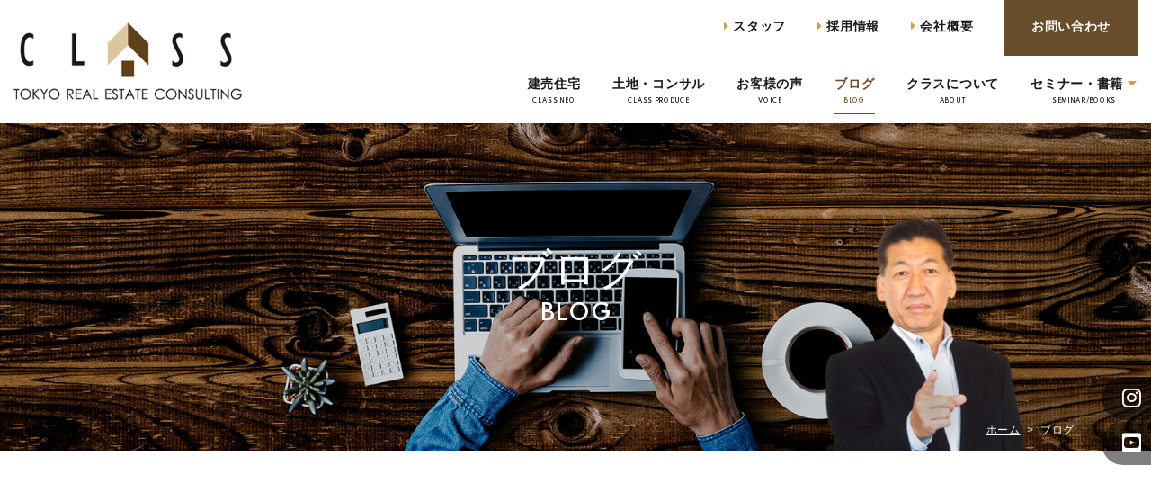

--- FILE ---
content_type: text/html; charset=UTF-8
request_url: https://www.class-consul.jp/blog/view/619
body_size: 44133
content:
<!DOCTYPE html>
<html lang="ja">
<head>
<meta charset="utf-8">
<meta name="viewport" content="width=device-width, initial-scale=1">
<title>クラス CLASS（自由が丘）｜ブログ　「口耳ノ学」｜『久が原土地分譲』完売御礼！ </title>
<meta name="description" content="ブログ　「口耳ノ学」。業界の風雲児「舟積一洋」が語る日々の「業界よもやま話。クラスネオやクラスプロデュースだけでなく不動産業界の様々な話をご紹介。" />
<meta name="keywords" content="クラスネオ,クラス,不動産,狭小住宅,狭小地,建売住宅,舟積一洋,限定一棟,デザイナーズ住宅,自由が丘" />
<meta name="format-detection" content="telephone=no">
<link href="https://www.class-consul.jp/css/bootstrap-4.3.1.css" rel="stylesheet" type="text/css">
<link href="https://www.class-consul.jp/css/style.css" rel="stylesheet">
<link href="https://www.class-consul.jp/css/bootstrap4-print.css" rel="stylesheet">
<link href="https://www.class-consul.jp/css/all.css" rel="stylesheet"><!--fontawesome-->
<link rel="stylesheet" href="https://www.class-consul.jp/css/meanmenu.css"><!--ナビ-->
<link rel="stylesheet" href="https://www.class-consul.jp/css/blog.css"><!--ブログ-->
<link rel="stylesheet" href="https://www.class-consul.jp/css/aos.css"><!--スクロールして動きを出す-->
<link href="https://www.class-consul.jp/css/sidemenu.css" rel="stylesheet"><!--サイドメニュー-->
<!--Googleフォント-->
<link rel="preconnect" href="//fonts.gstatic.com">
<link href="//fonts.googleapis.com/css2?family=Spartan:wght@600&display=swap" rel="stylesheet">
<!--end-->
<link rel="icon" type="image/png" href="https://www.class-consul.jp/favicon.png">
<link href="https://www.class-consul.jp/apple-touch-icon.png" rel="apple-touch-icon-precomposed">
<!-- Google tag (gtag.js) -->
<script async src="//www.googletagmanager.com/gtag/js?id=G-CQV85VPB8P"></script>
<script>
  window.dataLayer = window.dataLayer || [];
  function gtag(){dataLayer.push(arguments);}
  gtag('js', new Date());

  gtag('config', 'G-CQV85VPB8P');
</script>
<link href="https://www.class-consul.jp/ez_css/system.css" rel="stylesheet">
<meta name="google-site-verification" content="zMERpcWhWEcmrzXawTrL2ZqESwA6zHR74tmLlv07pcE" />
</head>
<body>

<!--マウスストーカー-->
<!--<p id="cursor"><img src="https://www.class-consul.jp/images/cursor.png" alt="カーソル"></p>-->
<div id="stalker" class="d-none d-lg-block"></div>


<header id="header">
	<div class="container-fluid">
		<div class="row">
			<div class="col-10 col-sm-11 col-md-3 d-none d-md-block d-print-block">
				<h1><a href="https://www.class-consul.jp/index.html"><img src="https://www.class-consul.jp/images/logo.png" alt="自由が丘の不動産会社クラス CLASSは、都心の狭小地の能力を引き出す限定一棟の建売住宅シ リーズ、クラスネオを創造(手掛けて)しております。" class="img-fluid"></a></h1>
			</div>
			<div class="col-12 col-md-9">
				<div class="h_top">
					<div class="h_logo d-block d-md-none d-print-none"><a href="https://www.class-consul.jp/index.html"><img src="https://www.class-consul.jp/images/logo.png" alt="株式会社クラス" class="img-fluid"></a></div>
					<div class="h_nav">
						<!--PC用サブナビ-->
						<div class="d-none d-md-block">
							<ul class="navi_sub">
								<li><a href="https://www.class-consul.jp/staff.html">スタッフ</a></li>
								<li><a href="https://www.class-consul.jp/recruit.html">採用情報</a></li>
								<li><a href="https://www.class-consul.jp/company.html">会社概要</a></li>
								<li class="mail"><a href="https://www.class-consul.jp/contact.html">お問い合わせ</a></li>
							</ul>
							<br class="clear">
						</div>
						<!--end-->
						<nav class="gNav" id="gNav">
							<ul class="nav">
								<li class="d-block d-md-none"><a href="https://www.class-consul.jp/index.html">ホーム<span class="en">HOME</span></a></li>
								<li><a href="https://www.class-consul.jp/neo.html">建売住宅<span class="en">CLASS NEO</span></a></li>
								<li><a href="https://www.class-consul.jp/produce.html">土地・コンサル<span class="en">CLASS PRODUCE</span></a></li>
								<li><a href="https://www.class-consul.jp/voice.html">お客様の声<span class="en">VOICE</span></a></li>
								<li class="navi-on"><a href="https://www.class-consul.jp/blog.html">ブログ<span class="en">BLOG</span></a></li>
								<li><a href="https://www.class-consul.jp/about.html">クラスについて<span class="en">ABOUT</span></a></li>
								<li>
									<a href="#">セミナー・書籍<i class="fas fa-caret-down gold d-none d-md-inline-block"></i><span class="en">SEMINAR/BOOKS</span></a>
									<ul class="sub-menu">
										<li><a href="https://www.class-consul.jp/seminar.html#seminar1">セミナー</a></li>
										<li><a href="https://www.class-consul.jp/seminar.html#seminar4">講師紹介</a></li>
										<li><a href="https://www.class-consul.jp/seminar.html#seminar3">書籍</a></li>
									</ul>
								</li>
								<!--スマホ用サブナビ-->
								<li class="d-block d-md-none"><a href="https://www.class-consul.jp/staff.html">スタッフ</a></li>
								<li class="d-block d-md-none"><a href="https://www.class-consul.jp/recruit.html">採用情報</a></li>
								<li class="d-block d-md-none"><a href="https://www.class-consul.jp/company.html">会社概要</a></li>
								<li class="d-block d-md-none"><a href="https://www.class-consul.jp/contact.html">お問い合わせ</a></li>
								<li class="d-block d-md-none"><a href="https://www.instagram.com/class_official/?hl=ja" target="_blank">Instagram</a></li>
								<li class="d-block d-md-none"><a href="https://www.youtube.com/@user-hh8bs1wi1b" target="_blank">YouTube</a></li>
								<!--end-->
							</ul>
							<div class="mask"></div>
						</nav>
					</div>
				</div>
			</div>
		</div>
		<!-- 追加 -->
		<ul class="c-top-fv_aside show">
			<li class="c-top-fv_aside_item">
				<a href="https://www.instagram.com/class_official/?hl=ja" class="c-top-fv_aside_btn" target="_blank">
				  <span class="c-top-fv_aside_btn_text">Instagram</span><i class="fab fa-instagram c-top-fv_aside_btn_icon"></i>
				</a>
			  </li>
            <li class="c-top-fv_aside_item">
              <a href="https://www.youtube.com/@user-hh8bs1wi1b" class="c-top-fv_aside_btn" target="_blank">
                <span class="c-top-fv_aside_btn_text">YouTube</span><i class="fab fa-youtube-square c-top-fv_aside_btn_icon"></i>
              </a>
            </li>
          </ul>
	</div>
</header>



<!--スクロールしてナビ固定-->
<div class="cb-header d-none d-md-block">
	<div class="container-fluid">
		<div class="yohaku">
			<div class="row">
				<div class="col-10 col-sm-11 col-md-2 d-none d-md-block">
					<h1><a href="https://www.class-consul.jp/index.html"><img src="https://www.class-consul.jp/images/logo.png" alt="株式会社クラス" class="img-fluid"></a></h1>
				</div>
				<div class="col-12 col-md-10">
					<div class="h_top">
						<div class="h_nav">
							<nav class="gNav">
								<ul class="nav">
									<li><a href="https://www.class-consul.jp/index.html">ホーム</a></li>
									<li><a href="https://www.class-consul.jp/neo.html">建売住宅</a></li>
									<li><a href="https://www.class-consul.jp/produce.html">土地・コンサル</a></li>
									<li><a href="https://www.class-consul.jp/voice.html">お客様の声</a></li>
									<li class="navi-on"><a href="https://www.class-consul.jp/blog.html">ブログ</a></li>
								</ul>
								<div class="mask"></div>
							</nav>
						</div>
					</div>
				</div>
			</div>
		</div>
	</div>
</div>

 <div id="midashi_h2" class="h2_blog">
	<div class="container">
		<h2>ブログ<span>BLOG</span></h2>
		<p class="pankuzu"><a href="https://www.class-consul.jp/index.html">ホーム</a>&nbsp;&nbsp;&gt;&nbsp;&nbsp;ブログ</p>
	</div>
</div>

<main>

<section>
	<div class="content_pd">
		<div class="container-fluid" data-aos="fade-up">
			<div class="yohaku">
				<h3 class="midashi4 tac">口耳ノ学<br>業界の風雲児「舟積一洋」が<br class="d-block d-md-none">語る日々の「業界よもやま話」</h3>
			</div>
		</div>
	</div>
</section>


<div class="bg_cha">
<section>
<div class="content_pd">
	<div class="container-fluid">
		<div class="yohaku">
			<div class="row">
				<div class="col-md-8 col-lg-8 col-xl-9" id="blog_main">

					<div class="list-group mb30_md50" id="blog_list">

					<section>
						<div id="cate_head"></div>
						<div class="blog_detail">
							<h3 class="midashi2"><span style="color: #ff0000;"><strong>㊗</strong></span> 阪神「アレ」</h3>
							<div class="nakami">
								<p class="date">2023.09.15</p>
								<div>阪神タイガースファンの皆さん<br /><span style="color: #ff0000;"><strong>優勝</strong></span>おめでとうございます。<br /></div>
								<section>
                  																		<div class="mb20"><span><img src="//www.class-consul.jp/media/3/0/2/3/3023_320x226.jpg" alt="ダウンロード (1)" class="img-fluid"></span></div>
									                  									<div class="mb20">日本の野球はあまり見ないのですが<br />さすがに昨夜はテレビ観戦しました。<br /><br />テレビからも甲子園の凄まじい熱気を<br />感じました。<br /><br />同い年である岡田監督の<br />優勝監督インタビューが自然体で<br />なんとなく面白かったです。<br /><br /><span style="color: #ff0000;"><strong>「アレ」</strong></span>は流行語大賞になるでしょう。<br /><br /><span style="color: #0000ff;"><strong><br />私は大谷ロスの真っ只中です。</strong></span></div>
                                    																		<div class="mb20"><span><img src="//www.class-consul.jp/media/3/0/2/4/3024_320x212.jpg" alt="ダウンロード" class="img-fluid"></span></div>
									                  									<div class="mb20">もう10試合も連続で欠場です。<br />残り１５試合、明日からのタイガース戦に<br />出場することを期待します。<br /><br />今年のホームラン数を<br />私のラッキーナンバーと同じ<br />53本と予想していたのですが<br />それは叶いそうもなく<br />ならば<br />できればあと３本打って<br />2021年の46本を超えてほしいと願います。<br /><br />そして<br />エンゼルスタジアムに観戦に行く<br /><span style="color: #ff0000;"><strong>最終戦</strong></span>に４７本目を打ってくれれば<br />最高です。</div>
                  								</section>                                                                
							</div>
						</div>
					</section>

					</div>

					<ul class="blog_navi clearfix">
						<li><a href="https://www.class-consul.jp/blog/view/620"><i class="fas fa-chevron-left"></i>&nbsp;&nbsp;前ページ</a></li>
						<li class="center"><a href="/blog/index">一覧に戻る</a></li>
            <li><a href="https://www.class-consul.jp/blog/view/618">次ページ&nbsp;&nbsp;<i class="fas fa-chevron-right"></i></a></li>
					</ul>
				</div>


				<aside class="col-md-4 col-lg-4 col-xl-3">
					<p class="mb10"><a href="http://kouzinogaku.seesaa.net/" target="_blank" class="btn btn4 dsb">2020年12月以前の<br class="d-none d-lg-block">ブログはこちら</a></p>


					<!--検索-->
					<div class="d-none d-md-block"><!--（PC用）-->
					<h3>Search</h3>
					<div id="search">
            <form action="https://www.class-consul.jp/blog/search" class="search" id="CatalogBoxViewForm" method="post" accept-charset="utf-8"><div style="display:none;"><input type="hidden" name="_method" value="POST"/></div>							<div class="input-group">
                <input name="data[CatalogBox][keyword]" class="form-control" placeholder="検索ワード" type="text" id="CatalogBoxKeyword"/>								<span class="input-group-btn"><button type="submit" class="btn btn-cclr bg_orange"><i class="fa fa-search"></i></button></span>
							</div>
						</form>					</div>
					</div>

					<div class="d-block d-md-none"><!--（スマホ用）-->
					<nav id="navbar-xs-search" class="navbar">
						<button type="button" class="navbar-toggle collapsed" data-toggle="collapse" data-target="#xs-search" aria-expanded="false" aria-controls="navbar">
							<span class="sr-only">Toggle navigation by Category</span><i class="fa fa-search"></i>Search
						</button>

						<div id="xs-search" class="collapse navbar-collapse">
							<form action="https://www.class-consul.jp/blog/search" class="search" id="CatalogBoxViewForm" method="post" accept-charset="utf-8"><div style="display:none;"><input type="hidden" name="_method" value="POST"/></div>								<div class="input-group">
                  <input name="data[CatalogBox][keyword]" class="form-control" placeholder="検索ワード" type="text" id="CatalogBoxKeyword"/>									<span class="input-group-btn"><button type="submit" class="btn btn-cclr"><i class="fa fa-search"></i></button></span>
								</div>
							</form>						</div>
					</nav>
					</div>
					<!--検索end-->



					<!--最近の記事-->
					<div class="d-none d-md-block" id="kiji"><!--（PC用）-->
						<h3>最近の記事</h3>
						<nav id="navbar-recent">
								<ul class="nav">
                  <li><a href="https://www.class-consul.jp/blog/view/910">(11/03)ドジャース優勝！</a></li>
                  <li><a href="https://www.class-consul.jp/blog/view/908">(10/30)YouTubeショート「CN西蒲田」編</a></li>
                  <li><a href="https://www.class-consul.jp/blog/view/907">(10/23)9月度 首都圏マンション市場動向</a></li>
                  <li><a href="https://www.class-consul.jp/blog/view/905">(10/20)成約御礼「 Class Neo 国領町 」</a></li>
                  <li><a href="https://www.class-consul.jp/blog/view/906">(10/16)ディープな街・京橋（大阪）</a></li>
								</ul>
						</nav>
					</div>

					<div class="d-block d-md-none"><!--（スマホ用）-->
					<nav class="navbar-xs-calendar navbar">
						<button type="button" class="navbar-toggle collapsed" data-toggle="collapse" data-target="#xs-calendar2" aria-expanded="false" aria-controls="navbar">
							<span class="sr-only">Toggle navigation by Category</span><i class="fa fa-comment"></i>最近の記事
						</button>

						<div id="xs-calendar2" class="collapse navbar-collapse">
							<ul class="nav">
                  <li><a href="https://www.class-consul.jp/blog/view/910">(11/03)ドジャース優勝！</a></li>
                  <li><a href="https://www.class-consul.jp/blog/view/908">(10/30)YouTubeショート「CN西蒲田」編</a></li>
                  <li><a href="https://www.class-consul.jp/blog/view/907">(10/23)9月度 首都圏マンション市場動向</a></li>
                  <li><a href="https://www.class-consul.jp/blog/view/905">(10/20)成約御礼「 Class Neo 国領町 」</a></li>
                  <li><a href="https://www.class-consul.jp/blog/view/906">(10/16)ディープな街・京橋（大阪）</a></li>
							</ul>
						</div>
					</nav>
					</div>


					<!--カレンダー-->
					<div class="d-none d-md-block"><!--（PC用）-->
					<h3>カレンダー</h3>
					<div id="calendar">
						<div id="EzCalendar">
	<table class="EzCalendar">
	  <tbody>
	  <tr>
	    <th colspan=7>
	      <a href="/blog/index/year:2025/month:10">前の月</a>	      2025年11月
	      <a href="/blog/index/year:2025/month:12">次の月</a>            </th>
	  </tr>
	  <tr>
	    <th>日</th>
	    <th>月</th>
	    <th>火</th>
	    <th>水</th>
	    <th>木</th>
	    <th>金</th>
	    <th>土</th>
	  </tr>
	  	  <tr>
	    	    <td>
	      	      	      &nbsp;	      	    </td>
	    	    <td>
	      	      	      &nbsp;	      	    </td>
	    	    <td>
	      	      	      &nbsp;	      	    </td>
	    	    <td>
	      	      	      &nbsp;	      	    </td>
	    	    <td>
	      	      	      &nbsp;	      	    </td>
	    	    <td>
	      	      	      &nbsp;	      	    </td>
	    	    <td>
	      	      	      1	      	    </td>
	    	  </tr>
	  	  <tr>
	    	    <td>
	      	      	      2	      	    </td>
	    	    <td>
	      	      	      <a href="/blog/index/day:03/year:2025/month:11">3</a>	      	    </td>
	    	    <td>
	      	      	      4	      	    </td>
	    	    <td>
	      	      	      5	      	    </td>
	    	    <td>
	      	      	      6	      	    </td>
	    	    <td>
	      	      	      7	      	    </td>
	    	    <td>
	      	      	      8	      	    </td>
	    	  </tr>
	  	  <tr>
	    	    <td>
	      	      	      9	      	    </td>
	    	    <td>
	      	      	      10	      	    </td>
	    	    <td>
	      	      	      11	      	    </td>
	    	    <td>
	      	      	      12	      	    </td>
	    	    <td>
	      	      	      13	      	    </td>
	    	    <td>
	      	      	      14	      	    </td>
	    	    <td>
	      	      	      15	      	    </td>
	    	  </tr>
	  	  <tr>
	    	    <td>
	      	      	      16	      	    </td>
	    	    <td>
	      	      	      17	      	    </td>
	    	    <td>
	      	      	      18	      	    </td>
	    	    <td>
	      	      	      19	      	    </td>
	    	    <td>
	      	      	      20	      	    </td>
	    	    <td>
	      	      	      21	      	    </td>
	    	    <td>
	      	      	      22	      	    </td>
	    	  </tr>
	  	  <tr>
	    	    <td>
	      	      	      23	      	    </td>
	    	    <td>
	      	      	      24	      	    </td>
	    	    <td>
	      	      	      25	      	    </td>
	    	    <td>
	      	      	      26	      	    </td>
	    	    <td>
	      	      	      27	      	    </td>
	    	    <td>
	      	      	      28	      	    </td>
	    	    <td>
	      	      	      29	      	    </td>
	    	  </tr>
	  	  <tr>
	    	    <td>
	      	      	      30	      	    </td>
	    	    <td>
	      	      	      &nbsp;	      	    </td>
	    	    <td>
	      	      	      &nbsp;	      	    </td>
	    	    <td>
	      	      	      &nbsp;	      	    </td>
	    	    <td>
	      	      	      &nbsp;	      	    </td>
	    	    <td>
	      	      	      &nbsp;	      	    </td>
	    	    <td>
	      	      	      &nbsp;	      	    </td>
	    	  </tr>
	  	  </tbody>
	</table>
            </div>
					</div>
					</div>
					<!--アーカイブ-->
					<div class="d-none d-md-block mb30"><!--（PC用）-->
						<h3>アーカイブ</h3>
	      						<dl class="accordion">
							<dt>2025年<button class="hamburgerMenu"><span></span><span></span><span></span></button></dt>
							<dd>
								<ul class="nav">
                  <li><a href="https://www.class-consul.jp/blog/index/year:2025/month:11">11月 <span class="badge">1</span></a></li>
                  <li><a href="https://www.class-consul.jp/blog/index/year:2025/month:10">10月 <span class="badge">6</span></a></li>
                  <li><a href="https://www.class-consul.jp/blog/index/year:2025/month:09">09月 <span class="badge">8</span></a></li>
                  <li><a href="https://www.class-consul.jp/blog/index/year:2025/month:08">08月 <span class="badge">6</span></a></li>
                  <li><a href="https://www.class-consul.jp/blog/index/year:2025/month:07">07月 <span class="badge">6</span></a></li>
                  <li><a href="https://www.class-consul.jp/blog/index/year:2025/month:06">06月 <span class="badge">10</span></a></li>
                  <li><a href="https://www.class-consul.jp/blog/index/year:2025/month:05">05月 <span class="badge">3</span></a></li>
                  <li><a href="https://www.class-consul.jp/blog/index/year:2025/month:04">04月 <span class="badge">9</span></a></li>
                  <li><a href="https://www.class-consul.jp/blog/index/year:2025/month:03">03月 <span class="badge">9</span></a></li>
                  <li><a href="https://www.class-consul.jp/blog/index/year:2025/month:02">02月 <span class="badge">6</span></a></li>
                  <li><a href="https://www.class-consul.jp/blog/index/year:2025/month:01">01月 <span class="badge">8</span></a></li>
								</ul>
							</dd>
							<dt>2024年<button class="hamburgerMenu"><span></span><span></span><span></span></button></dt>
							<dd>
								<ul class="nav">
                  <li><a href="https://www.class-consul.jp/blog/index/year:2024/month:12">12月 <span class="badge">7</span></a></li>
                  <li><a href="https://www.class-consul.jp/blog/index/year:2024/month:11">11月 <span class="badge">7</span></a></li>
                  <li><a href="https://www.class-consul.jp/blog/index/year:2024/month:10">10月 <span class="badge">10</span></a></li>
                  <li><a href="https://www.class-consul.jp/blog/index/year:2024/month:09">09月 <span class="badge">10</span></a></li>
                  <li><a href="https://www.class-consul.jp/blog/index/year:2024/month:08">08月 <span class="badge">8</span></a></li>
                  <li><a href="https://www.class-consul.jp/blog/index/year:2024/month:07">07月 <span class="badge">7</span></a></li>
                  <li><a href="https://www.class-consul.jp/blog/index/year:2024/month:06">06月 <span class="badge">7</span></a></li>
                  <li><a href="https://www.class-consul.jp/blog/index/year:2024/month:05">05月 <span class="badge">8</span></a></li>
                  <li><a href="https://www.class-consul.jp/blog/index/year:2024/month:04">04月 <span class="badge">8</span></a></li>
                  <li><a href="https://www.class-consul.jp/blog/index/year:2024/month:03">03月 <span class="badge">1</span></a></li>
                  <li><a href="https://www.class-consul.jp/blog/index/year:2024/month:02">02月 <span class="badge">11</span></a></li>
                  <li><a href="https://www.class-consul.jp/blog/index/year:2024/month:01">01月 <span class="badge">9</span></a></li>
								</ul>
							</dd>
							<dt>2023年<button class="hamburgerMenu"><span></span><span></span><span></span></button></dt>
							<dd>
								<ul class="nav">
                  <li><a href="https://www.class-consul.jp/blog/index/year:2023/month:12">12月 <span class="badge">10</span></a></li>
                  <li><a href="https://www.class-consul.jp/blog/index/year:2023/month:11">11月 <span class="badge">12</span></a></li>
                  <li><a href="https://www.class-consul.jp/blog/index/year:2023/month:10">10月 <span class="badge">8</span></a></li>
                  <li><a href="https://www.class-consul.jp/blog/index/year:2023/month:09">09月 <span class="badge">10</span></a></li>
                  <li><a href="https://www.class-consul.jp/blog/index/year:2023/month:08">08月 <span class="badge">6</span></a></li>
                  <li><a href="https://www.class-consul.jp/blog/index/year:2023/month:07">07月 <span class="badge">9</span></a></li>
                  <li><a href="https://www.class-consul.jp/blog/index/year:2023/month:06">06月 <span class="badge">12</span></a></li>
                  <li><a href="https://www.class-consul.jp/blog/index/year:2023/month:05">05月 <span class="badge">8</span></a></li>
                  <li><a href="https://www.class-consul.jp/blog/index/year:2023/month:04">04月 <span class="badge">9</span></a></li>
                  <li><a href="https://www.class-consul.jp/blog/index/year:2023/month:03">03月 <span class="badge">14</span></a></li>
                  <li><a href="https://www.class-consul.jp/blog/index/year:2023/month:02">02月 <span class="badge">10</span></a></li>
                  <li><a href="https://www.class-consul.jp/blog/index/year:2023/month:01">01月 <span class="badge">9</span></a></li>
								</ul>
							</dd>
							<dt>2022年<button class="hamburgerMenu"><span></span><span></span><span></span></button></dt>
							<dd>
								<ul class="nav">
                  <li><a href="https://www.class-consul.jp/blog/index/year:2022/month:12">12月 <span class="badge">12</span></a></li>
                  <li><a href="https://www.class-consul.jp/blog/index/year:2022/month:11">11月 <span class="badge">16</span></a></li>
                  <li><a href="https://www.class-consul.jp/blog/index/year:2022/month:10">10月 <span class="badge">11</span></a></li>
                  <li><a href="https://www.class-consul.jp/blog/index/year:2022/month:09">09月 <span class="badge">9</span></a></li>
                  <li><a href="https://www.class-consul.jp/blog/index/year:2022/month:08">08月 <span class="badge">9</span></a></li>
                  <li><a href="https://www.class-consul.jp/blog/index/year:2022/month:07">07月 <span class="badge">11</span></a></li>
                  <li><a href="https://www.class-consul.jp/blog/index/year:2022/month:06">06月 <span class="badge">9</span></a></li>
                  <li><a href="https://www.class-consul.jp/blog/index/year:2022/month:05">05月 <span class="badge">9</span></a></li>
                  <li><a href="https://www.class-consul.jp/blog/index/year:2022/month:04">04月 <span class="badge">10</span></a></li>
                  <li><a href="https://www.class-consul.jp/blog/index/year:2022/month:03">03月 <span class="badge">11</span></a></li>
                  <li><a href="https://www.class-consul.jp/blog/index/year:2022/month:02">02月 <span class="badge">8</span></a></li>
                  <li><a href="https://www.class-consul.jp/blog/index/year:2022/month:01">01月 <span class="badge">11</span></a></li>
								</ul>
							</dd>
							<dt>2021年<button class="hamburgerMenu"><span></span><span></span><span></span></button></dt>
							<dd>
								<ul class="nav">
                  <li><a href="https://www.class-consul.jp/blog/index/year:2021/month:12">12月 <span class="badge">10</span></a></li>
                  <li><a href="https://www.class-consul.jp/blog/index/year:2021/month:11">11月 <span class="badge">10</span></a></li>
                  <li><a href="https://www.class-consul.jp/blog/index/year:2021/month:10">10月 <span class="badge">7</span></a></li>
                  <li><a href="https://www.class-consul.jp/blog/index/year:2021/month:09">09月 <span class="badge">9</span></a></li>
                  <li><a href="https://www.class-consul.jp/blog/index/year:2021/month:08">08月 <span class="badge">6</span></a></li>
                  <li><a href="https://www.class-consul.jp/blog/index/year:2021/month:07">07月 <span class="badge">10</span></a></li>
                  <li><a href="https://www.class-consul.jp/blog/index/year:2021/month:06">06月 <span class="badge">9</span></a></li>
                  <li><a href="https://www.class-consul.jp/blog/index/year:2021/month:05">05月 <span class="badge">10</span></a></li>
                  <li><a href="https://www.class-consul.jp/blog/index/year:2021/month:04">04月 <span class="badge">11</span></a></li>
                  <li><a href="https://www.class-consul.jp/blog/index/year:2021/month:03">03月 <span class="badge">10</span></a></li>
                  <li><a href="https://www.class-consul.jp/blog/index/year:2021/month:02">02月 <span class="badge">12</span></a></li>
                  <li><a href="https://www.class-consul.jp/blog/index/year:2021/month:01">01月 <span class="badge">13</span></a></li>
								</ul>
							</dd>
						</dl>
					</div>

					<div class="d-block d-md-none mb30"><!--（スマホ用）-->
						<h3 class="d-none d-md-block">アーカイブ</h3>
						<nav id="navbar-genre" class="navbar">
							<button type="button" class="navbar-toggle collapsed" data-toggle="collapse" data-target="#genre" aria-expanded="false" aria-controls="navbar">
								<span class="sr-only">Toggle navigation by Category</span><i class="fa fa-clone"></i> アーカイブ
							</button>

							<div id="genre" class="collapse navbar-collapse">
								<dl class="accordion">
									<dt>2025年<button class="hamburgerMenu"><span></span><span></span><span></span></button></dt>
									<dd>
										<ul class="nav">
										<li><a href="https://www.class-consul.jp/blog/index/year:2025/month:11">11月 <span class="badge">1</span></a></li>
										<li><a href="https://www.class-consul.jp/blog/index/year:2025/month:10">10月 <span class="badge">6</span></a></li>
										<li><a href="https://www.class-consul.jp/blog/index/year:2025/month:09">09月 <span class="badge">8</span></a></li>
										<li><a href="https://www.class-consul.jp/blog/index/year:2025/month:08">08月 <span class="badge">6</span></a></li>
										<li><a href="https://www.class-consul.jp/blog/index/year:2025/month:07">07月 <span class="badge">6</span></a></li>
										<li><a href="https://www.class-consul.jp/blog/index/year:2025/month:06">06月 <span class="badge">10</span></a></li>
										<li><a href="https://www.class-consul.jp/blog/index/year:2025/month:05">05月 <span class="badge">3</span></a></li>
										<li><a href="https://www.class-consul.jp/blog/index/year:2025/month:04">04月 <span class="badge">9</span></a></li>
										<li><a href="https://www.class-consul.jp/blog/index/year:2025/month:03">03月 <span class="badge">9</span></a></li>
										<li><a href="https://www.class-consul.jp/blog/index/year:2025/month:02">02月 <span class="badge">6</span></a></li>
										<li><a href="https://www.class-consul.jp/blog/index/year:2025/month:01">01月 <span class="badge">8</span></a></li>
										</ul>
									</dd>
									<dt>2024年<button class="hamburgerMenu"><span></span><span></span><span></span></button></dt>
									<dd>
										<ul class="nav">
										<li><a href="https://www.class-consul.jp/blog/index/year:2024/month:12">12月 <span class="badge">7</span></a></li>
										<li><a href="https://www.class-consul.jp/blog/index/year:2024/month:11">11月 <span class="badge">7</span></a></li>
										<li><a href="https://www.class-consul.jp/blog/index/year:2024/month:10">10月 <span class="badge">10</span></a></li>
										<li><a href="https://www.class-consul.jp/blog/index/year:2024/month:09">09月 <span class="badge">10</span></a></li>
										<li><a href="https://www.class-consul.jp/blog/index/year:2024/month:08">08月 <span class="badge">8</span></a></li>
										<li><a href="https://www.class-consul.jp/blog/index/year:2024/month:07">07月 <span class="badge">7</span></a></li>
										<li><a href="https://www.class-consul.jp/blog/index/year:2024/month:06">06月 <span class="badge">7</span></a></li>
										<li><a href="https://www.class-consul.jp/blog/index/year:2024/month:05">05月 <span class="badge">8</span></a></li>
										<li><a href="https://www.class-consul.jp/blog/index/year:2024/month:04">04月 <span class="badge">8</span></a></li>
										<li><a href="https://www.class-consul.jp/blog/index/year:2024/month:03">03月 <span class="badge">1</span></a></li>
										<li><a href="https://www.class-consul.jp/blog/index/year:2024/month:02">02月 <span class="badge">11</span></a></li>
										<li><a href="https://www.class-consul.jp/blog/index/year:2024/month:01">01月 <span class="badge">9</span></a></li>
										</ul>
									</dd>
									<dt>2023年<button class="hamburgerMenu"><span></span><span></span><span></span></button></dt>
									<dd>
										<ul class="nav">
										<li><a href="https://www.class-consul.jp/blog/index/year:2023/month:12">12月 <span class="badge">10</span></a></li>
										<li><a href="https://www.class-consul.jp/blog/index/year:2023/month:11">11月 <span class="badge">12</span></a></li>
										<li><a href="https://www.class-consul.jp/blog/index/year:2023/month:10">10月 <span class="badge">8</span></a></li>
										<li><a href="https://www.class-consul.jp/blog/index/year:2023/month:09">09月 <span class="badge">10</span></a></li>
										<li><a href="https://www.class-consul.jp/blog/index/year:2023/month:08">08月 <span class="badge">6</span></a></li>
										<li><a href="https://www.class-consul.jp/blog/index/year:2023/month:07">07月 <span class="badge">9</span></a></li>
										<li><a href="https://www.class-consul.jp/blog/index/year:2023/month:06">06月 <span class="badge">12</span></a></li>
										<li><a href="https://www.class-consul.jp/blog/index/year:2023/month:05">05月 <span class="badge">8</span></a></li>
										<li><a href="https://www.class-consul.jp/blog/index/year:2023/month:04">04月 <span class="badge">9</span></a></li>
										<li><a href="https://www.class-consul.jp/blog/index/year:2023/month:03">03月 <span class="badge">14</span></a></li>
										<li><a href="https://www.class-consul.jp/blog/index/year:2023/month:02">02月 <span class="badge">10</span></a></li>
										<li><a href="https://www.class-consul.jp/blog/index/year:2023/month:01">01月 <span class="badge">9</span></a></li>
										</ul>
									</dd>
									<dt>2022年<button class="hamburgerMenu"><span></span><span></span><span></span></button></dt>
									<dd>
										<ul class="nav">
										<li><a href="https://www.class-consul.jp/blog/index/year:2022/month:12">12月 <span class="badge">12</span></a></li>
										<li><a href="https://www.class-consul.jp/blog/index/year:2022/month:11">11月 <span class="badge">16</span></a></li>
										<li><a href="https://www.class-consul.jp/blog/index/year:2022/month:10">10月 <span class="badge">11</span></a></li>
										<li><a href="https://www.class-consul.jp/blog/index/year:2022/month:09">09月 <span class="badge">9</span></a></li>
										<li><a href="https://www.class-consul.jp/blog/index/year:2022/month:08">08月 <span class="badge">9</span></a></li>
										<li><a href="https://www.class-consul.jp/blog/index/year:2022/month:07">07月 <span class="badge">11</span></a></li>
										<li><a href="https://www.class-consul.jp/blog/index/year:2022/month:06">06月 <span class="badge">9</span></a></li>
										<li><a href="https://www.class-consul.jp/blog/index/year:2022/month:05">05月 <span class="badge">9</span></a></li>
										<li><a href="https://www.class-consul.jp/blog/index/year:2022/month:04">04月 <span class="badge">10</span></a></li>
										<li><a href="https://www.class-consul.jp/blog/index/year:2022/month:03">03月 <span class="badge">11</span></a></li>
										<li><a href="https://www.class-consul.jp/blog/index/year:2022/month:02">02月 <span class="badge">8</span></a></li>
										<li><a href="https://www.class-consul.jp/blog/index/year:2022/month:01">01月 <span class="badge">11</span></a></li>
										</ul>
									</dd>
									<dt>2021年<button class="hamburgerMenu"><span></span><span></span><span></span></button></dt>
									<dd>
										<ul class="nav">
										<li><a href="https://www.class-consul.jp/blog/index/year:2021/month:12">12月 <span class="badge">10</span></a></li>
										<li><a href="https://www.class-consul.jp/blog/index/year:2021/month:11">11月 <span class="badge">10</span></a></li>
										<li><a href="https://www.class-consul.jp/blog/index/year:2021/month:10">10月 <span class="badge">7</span></a></li>
										<li><a href="https://www.class-consul.jp/blog/index/year:2021/month:09">09月 <span class="badge">9</span></a></li>
										<li><a href="https://www.class-consul.jp/blog/index/year:2021/month:08">08月 <span class="badge">6</span></a></li>
										<li><a href="https://www.class-consul.jp/blog/index/year:2021/month:07">07月 <span class="badge">10</span></a></li>
										<li><a href="https://www.class-consul.jp/blog/index/year:2021/month:06">06月 <span class="badge">9</span></a></li>
										<li><a href="https://www.class-consul.jp/blog/index/year:2021/month:05">05月 <span class="badge">10</span></a></li>
										<li><a href="https://www.class-consul.jp/blog/index/year:2021/month:04">04月 <span class="badge">11</span></a></li>
										<li><a href="https://www.class-consul.jp/blog/index/year:2021/month:03">03月 <span class="badge">10</span></a></li>
										<li><a href="https://www.class-consul.jp/blog/index/year:2021/month:02">02月 <span class="badge">12</span></a></li>
										<li><a href="https://www.class-consul.jp/blog/index/year:2021/month:01">01月 <span class="badge">13</span></a></li>
										</ul>
									</dd>
								</dl>
							</div>
						</nav>
					</div>
					
					<p class="img_c"><a href="https://www.gnjp.org/work/domestic/gohan/" target="_blank"><img src="https://www.class-consul.jp/images/banner_gohan.jpg" alt="グッドごはん" class="img-fluid"></a></p>



					<!--RSSフィード
					<div class="d-none d-md-block"><a href="#" class="btn btn-rss btn-block btn-lg"><i class="fa fa-rss"></i>RSSフィード</a></div>

					<div class="d-block d-md-none">
					<nav id="navbar-xs-rss" class="navbar">
						<button type="button" class="navbar-toggle collapsed" data-toggle="collapse" data-target="#xs-rss" aria-expanded="false" aria-controls="navbar">
							<span class="sr-only">Toggle navigation by Category</span><i class="fa fa-rss"></i>RSSフィード
						</button>

						<div id="xs-rss" class="collapse navbar-collapse">
							<p class="mb5">頻繁に更新されるコンテンツを含むフィードを表示しています。フィードを受信登録すると、そのフィードは Common Feed List に追加されます。フィードからの更新情報は自動的にコンピューターにダウンロードされて、Internet Explorer や他のプログラムで表示することができます。フィードについての詳細を表示します。</p>

							<a href="#" class="btn btn-rss btn-block btn-lg"><i class="fa fa-rss"></i>このフィードを受信登録</a>
						</div>
					</nav>
					</div>
					<!--RSSフィード end-->

				</aside>
			</div>
			
			
		</div><!--yohaku-->
	</div>
</div>
</section>
</div><!--bg_cha-->


</main>


<footer>
	<div class="in">
		<div class="container-fluid">
			<div class="yohaku">
				<div class="row">
					<div class="col-12 col-xl-2">
						<div class="foot_logo"><img src="https://www.class-consul.jp/images/foot_logo.png" alt="株式会社 クラス" class="img-fluid"></div>
					</div>
					<div class="col-12 col-xl-5 d-none d-md-block">
							<div class="tac">
							<div class="foot_link_center clearfix">
								<ul class="foot_link">
									<li><a href="https://www.class-consul.jp/index.html">ホーム</a></li>
									<li><a href="https://www.class-consul.jp/neo.html">クラスネオ（建売住宅）</a></li>
									<li><a href="https://www.class-consul.jp/produce.html">クラスプロデュース（土地・コンサル）</a></li>
									<li><a href="https://www.class-consul.jp/voice.html">お客様の声</a></li>
									<li><a href="https://www.class-consul.jp/blog.html">ブログ</a></li>
									<li><a href="https://www.class-consul.jp/about.html">クラスについて</a></li>
								</ul>
								<ul class="foot_link">
									<li><a href="https://www.class-consul.jp/seminar.html">セミナー・書籍</a></li>
									<li><a href="https://www.class-consul.jp/staff.html">スタッフ</a></li>
									<li><a href="https://www.class-consul.jp/recruit.html">採用情報</a></li>
									<li><a href="https://www.class-consul.jp/company.html">会社概要</a></li>
									<li><a href="https://www.class-consul.jp/contact.html">お問い合わせ</a></li>
								</ul>
							</div>
							</div>
					</div>
					<div class="col-12 col-xl-5">
						<p class="address">〒158-0083<br>東京都世田谷区奥沢5-40-7　ジュア自由が丘　3階</p>
						<p class="foot_tel">
							<span data-action="call" class="text_link_sp2">TEL <span class="num">03-5755-5331</span></span>　
							FAX <span class="num">03-5755-5332</span>
						</p>
						<p class="copy d-none d-md-block"><small><i class="far fa-copyright"></i> 2021　株式会社 クラス</small></p>
					</div>
				</div>
			</div>
		</div>
	</div>
	<p class="copy d-block d-md-none"><small><i class="far fa-copyright"></i> 2021　株式会社 クラス</small></p>
</footer>

<div id="pagetop"><a href="#"><img src="https://www.class-consul.jp/images/pagetop.png" width="47" height="47" alt="pagetop"></a></div>



<script src="https://www.class-consul.jp/js/jquery-2.2.0.min.js"></script>
<script src="https://www.class-consul.jp/js/bootstrap.js"></script>
<script src="https://www.class-consul.jp/js/tel-3.1.js"></script>

<!--pagetop-->
<script src="https://www.class-consul.jp/js/pagetop.js"></script>


<!--navi-->
<script src="https://www.class-consul.jp/js/jquery.meanmenu.min.js"></script>
<script>
$(function($){
	//メニューの表示状態保管用
	var state = false;
	//.bodyのスクロール位置
	var scrollpos = 0;
	//meanmenuの状態による表示制御
	function mm_control() {
		if($('.mean-nav .nav').is(':visible')) {
			//表示中
			if(state == false) {
				scrollpos = $(window).scrollTop();
				$('body').addClass('fixed').css({'top': -scrollpos});
				$('.mean-container').addClass('open');
				$('.mean-nav .mask').show();
				state = true;
			}
		} else {
			//非表示中
			if(state == true) {
				$('body').removeClass('fixed').css({'top': 0});
				window.scrollTo( 0 , scrollpos );
				$('.mean-container').removeClass('open');
				$('.mean-nav .mask').hide();
				state = false;
			}
		}
	}

	$('#gNav').meanmenu({
	    meanMenuContainer: "#header .h_nav", // メニューを表示させる位置
	    meanScreenWidth: "767"
	});
	$(document)
	.on('opend.meanmenu closed.meanmenu', function() {
		mm_control();
	})
	.on('touchend click', '.mean-bar .mask', function(e) {
		$('.mean-bar .meanmenu-reveal').trigger('click');
		return false;
	});
	//ウィンドウサイズ変更によるメニュー非表示時の制御
	$(window).on('resize', function() {
		mm_control();
	});
});
</script>


<!--スクロールするとヘッダーが出てくる-->
<script>
$(function () {

  // falg変数のデフォルト値として「up」を指定
  var flag = "up";

  // scrollイベントを取得した際の処理を定義
  $(window).on("scroll", function () {
    // scrollTop()が「0」より大きい場合
    if ($(this).scrollTop() > 0) {
　　　　// flag変数が「up」だった場合の処理
      if (flag === "up") {
        // ヘッダーバーに対して、stop()メソッドを実行してから、
        // animate()メソッドを実行
        $(".cb-header").stop().animate({
          // topの位置を「-56px」から「0」になるまでアニメーション
          top: 0
        // アニメーション時間を「500ms」に設定
        }, 500)
        // flag変数の値を「down」に変更
        flag = "down";
      }
    // scrollTop()が「0」の場合
    } else {
      // flag変数が「down」だった場合の処理
      if (flag === "down") {
        // ヘッダーバーに対して、stop()メソッドを実行してから、
        // animate()メソッドを実行
        $(".cb-header").stop().animate({
          // topの位置を「0」から「-145px」になるまでアニメーション
          top: "-145px"
        // アニメーション時間を「500ms」に設定
        }, 500);
        // flag変数の値を「up」に変更
        flag = "up";
      }

    }

  });

});
</script>


<!--スクロールして動きを出す-->
<script src="https://www.class-consul.jp/js/aos.js"></script>
<script>
AOS.init({
  offset: 120,
  delay: 0,
  duration: 1500,
  easing: 'ease',
  once: true,
  mirror: false,
});
</script>

<!--高さを揃える-->
<script src="https://www.class-consul.jp/js/jquery.matchHeight.js"></script>
<script>
$(function(){
　　$('.matchHeight').matchHeight();
　　$('.matchHeight2').matchHeight();
});
</script>

<!--画像縦横比固定-->
<script src="https://www.class-consul.jp/js/ofi.min.js"></script>
<script>
 objectFitImages('.photo-ofi img');
</script>

<!--マウスストーカー-->
<script src="https://www.class-consul.jp/js/cursor.js"></script>

<!--サイドメニュー-->
<script src="https://www.class-consul.jp/js/sidemenu.js"></script>

</body>
</html>


--- FILE ---
content_type: text/css
request_url: https://www.class-consul.jp/css/style.css
body_size: 56610
content:
@charset "utf-8";
/* CSS Document */


/* bootstrap.css基本の打消し（同じclass名での書き換え）
---------------------------------------------------- */
body{ margin:0px; padding:0px;}
h1,h2,h3,h4,h5,h6{ margin:0px; padding:0px; font-weight:normal; clear:both}
p{ margin:0px; padding:0px}

.navbar {
  margin-bottom:0px;
  border:none;
}
.table-striped > tbody > tr:nth-of-type(odd) { background-color: #efefef;}
.table{ margin-bottom:30px}
.table th{ width:30%}

@media (min-width: 768px) {.btn-group-vertical a{ padding-top:15px;padding-bottom:15px}}

img.img-fluid {display: block;}


/* 全体構造
---------------------------------------------------- */
html, body, div, span, object, iframe,
h1, h2, h3, h4, h5, h6, p, blockquote, pre,
abbr, address, cite, code,
del, dfn, em, img, ins, kbd, q, samp,
small, strong, sub, sup, var,
b, i,
dl, dt, dd, ol, ul, li,
fieldset, form, label, legend,
table, caption, tbody, tfoot, thead, tr, th, td,
article, aside, dialog, figure, footer, header,
hgroup, menu, nav, section,
time, mark, audio, video {
	margin:0;
	padding:0;
	border:0;
	outline:0;
	font-size:100%;
	vertical-align:baseline;
	background:transparent;
}

.clearfix:after {
  content: ".";  /* 新しい要素を作る */
  display: block;  /* ブロックレベル要素に */
  clear: both;
  height: 0;
  visibility: hidden;
}
.clearfix {
    zoom:1;/*for IE 5.5-7*/
	overflow:hidden;
}
* html .clearfix {
  height: 1px;
  /*\*//*/
  height: auto;
  overflow: hidden;
  /**/
}

.clear{clear:both;}

img{border:0;vertical-align:bottom;}

a {
	outline:none;
	margin:0;
	padding:0;
	border:0;
	font-size:100%;
	vertical-align:baseline;
	background:transparent;
}

hr {
    display:block;
    height:1px;
    border-top:1px dotted #333;
    margin:0;
    padding:0;
	margin-bottom:20px
}

body{
	font-size:85%;/* 基本のフォントサイズ */
	line-height:185%;/* 基本の行間 */
	font-family:FontAwesome, "メイリオ", Meiryo, "ヒラギノ角ゴ Pro W3", "Hiragino Kaku Gothic Pro", Osaka, "ＭＳ Ｐゴシック", "MS PGothic", sans-serif;
	color:#1c1718;
	letter-spacing: 0.05em;
}


.en {font-family: 'Spartan', sans-serif;}

sup {font-size: 80%;}


/*カーソル*/
#cursor{
	position: fixed;
	width: 70px;
	height: 70px;
	/*margin: -20px 0 0 -20px;半分引いてカーソル先端に画像中心位置が来るように*/
	margin: 0 -100px -20px 0;/*半分引いてカーソル先端に画像中心位置が来るように*/
	z-index: 3;/*一番手前に来るように*/
	pointer-events: none;/*【重要】マウス直下に常に画像があるので、全てをクリックできなくなる。noneにして対応*/
	transition: transform 0.1s;
	opacity: 0;/*開いた瞬間非表示*/
}
 
#cursor.active{
	transform: scale(1.8);
}
 
/*ストーカー要素*/
#stalker{
	position: fixed;
	width: 50px;
	height: 50px;
	margin-top: -15px; /* 座標を上に移動 */
	margin-left: -20px; /* 座標を左に移動 */
	z-index: 200;/*一番手前に来るように*/
	pointer-events: none;/*【重要】マウス直下に常に画像があるので、全てをクリックできなくなる。noneにして対応*/
	/*background: url(../_img/img_pet_cat_oddeye_black.png) 50% 50% no-repeat;*/
	background: url(../images/cursor.png) 50% 50% no-repeat;
	background-size: contain;
	opacity: 0;/*開いた瞬間非表示*/
}
 
#stalker.active{
	/*background: url(../_img/img_pet_cat_oddeye.png) 50% 50% no-repeat;*/
	background: url(../images/cursor.png) 50% 50% no-repeat;
	background-size: contain;
}

/* link
---------------------------------------------------- */
a:link,a:visited,a:hover,a:active{text-decoration:none; color:#1c1718; }
/*.link_kon a:link,a:visited,a:hover,a:active{text-decoration:none; color:#f58599}*/

/* header
---------------------------------------------------- */
header{
	width: 100%;
	z-index: 1000;
	margin: 0;
	border-bottom: none;
	padding-top: 5px;
	padding-bottom: 5px;
	background-color: #fff;
}
@media print, screen and (min-width: 768px) {
	header {padding-top: 0;}
	h1 {width: 150px; margin-top: 25px;}
}
@media print, screen and (min-width: 992px) {
	h1 {width: 180px;}
}
@media print, screen and (min-width: 1200px) {
	h1 {width: 254px;}
}

/* navi
---------------------------------------------------- */
/*
.gNav a:hover {
  color: #999;
}
*/
nav li a {
	font-size: 100%;
	line-height: 1.4em;
}
nav .sub-menu,.mean-container .mean-nav ul ul {
	background: #dbc59c;
}
nav li.navi-on a{color: #c8a14f; font-weight: bold;}
nav li.navi-on li a{color: #1c1718; font-weight: normal;}
@media only screen and (max-width: 767px) {
  .h_logo {
    width: 100px;
    position: absolute;
    top: 7px;
    left: 10px;
    z-index: 100;
  }
  .gNav .nav {
    overflow-y: auto;
    height: 100vh;
  }
  .mean-nav .container {
    padding: 0;
  }
  nav li .fa {
    display: none;
  }
	nav .en {display: none;}
	
	.mean-nav img.img-fluid{
		display: inline-block!important;
		width: 50px;
		vertical-align: middle;
		padding-right: 10px;
	}
	.mean-nav li{
		border-bottom: 1px solid #fff;
	}
	
}


@media print, screen and (min-width: 768px) {
  .h_logo img {  width: 20px;}
  .h_top {
    /*display: flex;*/
    justify-content: space-between;
    align-items: center;
  }
  .gNav>ul {
    position: relative;
    /*display: flex;*/
	  display: table;
	  width: auto!important;
	  float: right;
  }
  .gNav li {
    position: relative;
    /*margin-right: 3em;*/
	  display: table-cell;
  }
  .gNav li:last-child {
    margin-right: 0;
  }
  .gNav li i {
    font-size: 16px;
    margin-left: 5px;
  }
  .gNav li a {
    position: relative;
    display: block;
    text-align: center;
    /*line-height: 80px;*/
	  padding: 10px 0;
	  margin-left: 18px;
  }
  .gNav .sub-menu {
    visibility: hidden;
    opacity: 0;
    z-index: 1;
    display: block;
    position: absolute;
    top: 40px!important;
    left: 70%;
    margin-left: -100px;
    width: 150px;
    -webkit-transition: all .2s ease;
    /*transition: all .2s ease;*/
	  transition: opacity .2s ease;
  }
  .gNav .sub-menu a {
    padding: 10px;
    display: block;
    border-bottom: none;
    padding: 15px;
    line-height: 1.2em;
	border-bottom: 1px solid #fff;
	font-size: 90%;
  }
  .gNav .sub-menu a:hover:after {
    content: none;
  }
  .gNav .sub-menu li {
    display: block;
    /*font-size: 16px;*/
    padding: 0;
    margin: 0;
  }
  .gNav .sub-menu li:last-child {
    border-bottom: none;
  }
  .gNav ul > li:hover {
    -webkit-transition: all .5s;
    transition: all .5s;
  }
  .gNav li:hover ul.sub-menu {
    top: 80px;
    visibility: visible;
    opacity: 1;
    z-index: 9999;
  }
  .gNav li ul li:after {
    content: none;
  }
  .gNav .sub-menu li a{margin-left: 0;}
  .gNav .sub-menu li a:hover {
    background: #fff;
  }
	
	nav li a {
		font-size: 90%;
		font-weight: bold!important;
	}
	nav li a:hover,
	nav li.navi-on a{
		color: #684d2a!important;
		font-weight: normal;
		background: url(../images/navi-on.png) repeat-x bottom;
		opacity: 1;
	}
	nav li.navi-on li a{
		background: none;
	}
	nav li .en{
		display: block;
		font-size: 50%;
		line-height: 1.4em;
		margin-top: 3px;
		
		/*Chromeでフォントを小さくする*/
		-webkit-transform: scale(0.8);
		/*-webkit-margin-start: -10px;*/
		font-size: 8px;
		
	}
	nav li .en a{font-weight: normal;}
}
@media print, screen and (min-width: 992px) {
	.gNav>ul { margin-top: 5px; margin-bottom: 5px;}
	nav li a { font-size: 100%;	}
	.gNav li a { margin-left: 30px;}
}
@media print, screen and (min-width: 1200px) {
	nav li a { font-size: 105%;	}
	.gNav li a { margin-left: 35px;}
	  .gNav .sub-menu {
		top: 47px!important;
	  }
}

.osu1 {position: relative; z-index: 1;}
.osu2 {position: relative; z-index: 2;}
.osu3 {position: relative; z-index: 3;}

.f-right {float: right;}

/*ナビ固定*/
.cb-header {
	position: fixed; /* ヘッダーバーを固定 */
	top: -145px;
	left: 0;
	width: 100%;
	z-index: 1000;
	background-color: #fff;
}
@media print, screen and (min-width: 768px) {
	.cb-header h1{ width: 80px; margin-top: 10px; margin-bottom: 10px;}
	.cb-header .gNav li a { margin-top: 5px; margin-left: 10px;}
}
@media print, screen and (min-width: 992px) {
	.cb-header h1{ width: 130px;}
	.cb-header .gNav li a { margin-top: 8px; margin-left: 15px;}
}
@media print, screen and (min-width: 1200px) {
	.cb-header h1{ width: 160px;}
	.cb-header .gNav li a { margin-top: 12px; margin-left: 25px;}
}


/*サブナビ*/
.navi_sub{
	float: right;
}
.navi_sub li{
	display: inline-block;
	padding: 15px 0 20px 20px;
	line-height: 1.4em;
	font-weight: bold;
}
.navi_sub li a:link,
.navi_sub li a:visited{
	color: #1c1718;
}
.navi_sub li:before{
	font-family: "Font Awesome 5 Free";
	font-weight: 900;
	content: "\f0da";
	margin-right: 5px;
	color: #c8a14f;
}
.navi_sub li.mail a{
	background-color: #684d2a;
	color: #fff;
	padding: 20px!important;
}
.navi_sub li.mail:before{
	display: none;
	
}
.navi_sub li a:hover,
.navi_sub li.navi-on a{
	color: #684d2a!important;
}
.navi_sub li.mail  a:hover,
.navi_sub li.mail .navi-on a{
	color: #fff!important;
}
@media print, screen and (min-width: 1200px) {
	.navi_sub li{
		padding: 20px 0 30px 30px;
	}
	.navi_sub li.mail a{
		padding: 25px 30px!important;
	}
}

/* midashi
---------------------------------------------------- */
.fs60 {font-size:60%;}
.fs70 {font-size:70%;}
.fs75 {font-size:75%;}
.fs80 {font-size:80%;}
.fs85 {font-size:85%;}
.fs90 {font-size:90%;}
.fs110 {font-size:110%; line-height:1.4em;}
.fs120 {font-size:120%;}
.fs140 {font-size:130%; line-height:1.4em;}
.fs160 {font-size:160%;}
.fs180 {font-size:180%;}

.fs100_sm90_md90_lg100 {font-size: 100%;}
@media print, screen and (min-width: 768px) {
	.fs100_sm90_md90_lg100 {font-size: 90%;}
}
@media print, screen and (min-width: 1200px){
	.fs100_sm90_md90_lg100 {font-size: 100%;}
}

@media print, screen and (min-width: 768px){
	.fs90_smmd{ font-size: 90%;}
}
@media print, screen and (min-width: 1200px){
	.fs90_smmd{ font-size: 100%;}
}

.fs60_sm80_md70{font-size: 80%;}
@media print, screen and (min-width: 992px){
	.fs60_sm80_md70{font-size: 70%;}
}
@media print, screen and (min-width: 1200px) {
	.fs60_sm80_md70{font-size: 60%;}
}

.fs160_sp140 {font-size: 140%;}
@media print, screen and (min-width: 768px) {
	.fs160_sp140 {font-size: 160%;}
}

.text_large{font-size: 100%; line-height: 1.8em;}
.text_large2{font-size: 100%; line-height: 1.8em;}
@media print, screen and (min-width: 768px){
	.text_large2{font-size: 110%;line-height: 2.0em;}
}
@media print, screen and (min-width: 992px){
	.text_large{font-size: 105%;line-height: 2.0em;}
	.text_large2{font-size: 130%;}
}
@media print, screen and (min-width: 1200px){
	.text_large{font-size: 120%;}
	.text_large2{font-size: 150%;}
}


#midashi_h2{padding: 60px 0 10px 0; color: #fff; margin-top: 50px; }
#midashi_h2_voice{ margin-top: 50px; }
#midashi_h2 h2{
	line-height: 1.4em;
	margin-bottom: 30px;
	text-align: center; 
	font-size: 180%;
}
#midashi_h2 h2 span{
	display: block;
	font-size: 50%;
	font-family: 'Spartan', sans-serif;
	font-weight: normal;
	line-height: 1.4em;
}
#midashi_h2.h2_about{background: url(../images/h2_about.jpg) no-repeat 50% 50% / cover;}
#midashi_h2.h2_neo{background: url(../images/h2_neo.jpg) no-repeat 50% 50% / cover;}
#midashi_h2.h2_produce{background: url(../images/h2_produce.jpg) no-repeat 50% 50% / cover;}
#midashi_h2.h2_voice{background: url(../images/h2_voice.jpg) no-repeat 50% 50% / cover;}
#midashi_h2.h2_blog{background: url(../images/h2_blog.jpg) no-repeat 50% 50% / cover;}
#midashi_h2.h2_seminar{background: url(../images/h2_seminar.jpg) no-repeat 50% 50% / cover;}
#midashi_h2.h2_recruit{background: url(../images/h2_recruit.jpg) no-repeat 50% 50% / cover;}
#midashi_h2.h2_company{background: url(../images/h2_company.jpg) no-repeat 50% 50% / cover;}
#midashi_h2.h2_contact{background: url(../images/h2_contact.jpg) no-repeat 50% 50% / cover;}
#midashi_h2.h2_staff{background: url(../images/h2_staff.jpg) no-repeat 50% 50% / cover;}

.pankuzu{ font-size: 85%;}
.pankuzu a:link,
.pankuzu a:visited{
	text-decoration: underline;
	color: #fff;
}
@media print, screen and (min-width: 576px){
	#midashi_h2 h2{ font-size: 200%;}
}
@media print, screen and (min-width: 768px){
	#midashi_h2{margin-top: 0; padding: 70px 0 10px 0;}
	#midashi_h2_voice{ margin-top: 0; }
	#midashi_h2 h2{ margin-bottom: 40px; font-size: 250%;}
	.pankuzu{ text-align: right;}
}
@media print, screen and (min-width: 992px){
	#midashi_h2{ padding: 90px 0 10px 0;}
	#midashi_h2 h2{ margin-bottom: 60px; font-size: 300%;}
}
@media print, screen and (min-width: 1200px){
	#midashi_h2{ padding: 130px 0 10px 0;}
	#midashi_h2 h2{ margin-bottom: 100px; font-size: 350%;}
}


/*--------------------------*/

.midashi1{
	color: #684d2a;
	font-size: 110%;
	line-height: 1.4em;
	background: url(../images/midashi_img.png) no-repeat center center;
	-moz-background-size:80px auto;
	background-size:80px auto; 
	font-weight: bold;
}
.midashi1 .en{
	display: block;
	font-size: 180%;
	margin-bottom: 10px;
	font-weight: normal;
	line-height: 1.4em;
}
.midashi1 .ja{
	display: block;
	font-size: 150%;
	margin-bottom: 10px;
	line-height: 1.4em;
}

.midashi2{
	font-size: 130%;
	line-height: 1.4em;
}

.midashi3{
	font-size: 110%;
	line-height: 1.4em;
	color: #684d2a;
}

.midashi4{
	font-size: 140%;
	line-height: 1.4em;
	color: #684d2a;
}

.midashi5{
	border-collapse: collapse;
	border: 1px solid #684d2a;
	padding: 7px 15px;
	border-radius: 50px;
	color: #684d2a;
	line-height: 1.4em;
	display: inline-block;
}
.midashi5_red{
	padding: 7px 15px;
	border-radius: 50px;
	color: #fff;
	line-height: 1.4em;
	background-color: #c33;
}

.midashi6{
	font-size: 110%;
	line-height: 1.4em;
	border-collapse: collapse;
	border-top: 1px solid #684d2a;
	border-bottom: 1px solid #684d2a;
	color: #684d2a;
	padding: 10px;
	font-weight: bold;
}


.midashi_text{
	font-size: 110%;
	line-height: 1.8em;
}

.midashi_box{
	border-collapse: collapse;
	border: 1px solid #c8a14f;
	padding: 30px;
	background-color: #fff;
}


@media print, screen and (min-width: 576px){
	.midashi2{ font-size: 130%;}
	.midashi4{ font-size: 150%;}
	.midashi6{ font-size: 120%;}
}
@media print, screen and (min-width: 768px){
	.midashi1{
		background: url(../images/midashi_img.png) no-repeat 50px 10%;
		-moz-background-size:80px auto;
		background-size:80px auto; 
		min-height: 80px;
	}
	.midashi1.tac{
		background: url(../images/midashi_img.png) no-repeat center 10%;
		-moz-background-size:80px auto;
		background-size:80px auto; 
		min-height: 80px;
	}
	.midashi1 .en{
		font-size: 220%;
		margin-bottom: 10px;
	}
	.midashi1 .ja{
		font-size:180%;
		margin-bottom: 10px;
	}
	.midashi2{ font-size: 140%;}
	.midashi4{ font-size: 160%;}
	.midashi_text{ font-size: 120%;}
	.midashi6{ font-size: 130%;}
}
@media print, screen and (min-width: 992px){
	.midashi1 .en{ font-size: 290%;}
	.midashi2{ font-size: 150%;}
	.midashi4{ font-size: 190%;}
	.midashi_text{ font-size: 130%;}
	.midashi6{ font-size: 140%; padding: 12px 10px;}
}
@media print, screen and (min-width: 1200px){
	.midashi1{
		background: url(../images/midashi_img.png) no-repeat 50px 10%;
		-moz-background-size:122px auto;
		background-size:122px auto; 
		min-height: 122px;
	}
	.midashi1.tac{
		background: url(../images/midashi_img.png) no-repeat center 10%;
		-moz-background-size:122px auto;
		background-size:122px auto; 
		min-height: 122px;
	}
	.midashi1 .en{
		font-size: 250%;
		margin-bottom: 15px;
	}
	.midashi1 .ja{
		font-size: 220%;
		margin-bottom: 15px;
	}
	.midashi2{ font-size: 180%;}
	.midashi4{ font-size: 220%;}
	.midashi_box{padding: 50px 30px;}
}
@media print, screen and (min-width: 1500px){
	.midashi1 .en{ font-size: 300%;}
}

/*リンク・ボタン関係
---------------------------------------------------- */
a:hover{opacity:0.7;filter: alpha(opacity=70);/*transition: 0.5s;*/}

.btn{ padding-top:10px; padding-bottom:10px;}
@media print, screen and (min-width: 768px) {.btn{ padding:10px 25px;}}

.btn.dsb_sp {display: block;}
@media print, screen and (min-width: 768px) {.btn.dsb_sp {display: inline-block;}}




.btn1{
	font-size: 100%;
	line-height:1.4em;
	/*ゆっくり動かす（ポイントはhoverではなくaの箇所のcssに記載）*/
	-webkit-transition: 0.8s;
	-moz-transition: 0.8s;
	-o-transition: 0.8s;
	-ms-transition: 0.8s;
	transition: 0.8s;
	/*ここまで*/
}
.btn1.en{
	font-size: 90%;
}
.btn1:link,
.btn1:visited{
	color:#fff;
	background: url(../images/icon_yaji.png) no-repeat 90% center #684d2a;
	-moz-background-size:25px auto;
	background-size:25px auto; 
}
.btn1:hover{
	opacity: 1;
	letter-spacing: 0.2em;
}
.btn1 i{margin-right:5px;}
.btn1.btn {border-radius: 0; padding:15px 60px;}
.btn1 img{
	display: inline;
	vertical-align: middle;
	padding-left: 10px;
}

@media print, screen and (min-width: 768px) {
	.btn_mt{ margin-top: 20px;}
}
@media print, screen and (min-width: 1200px) {
	.btn1:link,
	.btn1:visited{
		background: url(../images/icon_yaji.png) no-repeat 90% 45% #684d2a;
		-moz-background-size:39px auto;
		background-size:39px auto; 
	}
}


.btn2{
	font-size: 90%;
	line-height:1.4em;
	/*ゆっくり動かす（ポイントはhoverではなくaの箇所のcssに記載）*/
	-webkit-transition: 0.8s;
	-moz-transition: 0.8s;
	-o-transition: 0.8s;
	-ms-transition: 0.8s;
	transition: 0.8s;
	/*ここまで*/
}
.btn2:link,
.btn2:visited{
	color:#1c1718;
	background: url(../images/icon_yaji_black.png) no-repeat 90% center;
	-moz-background-size:25px auto;
	background-size:25px auto; 
	border-bottom: 2px solid #1c1718;
}
.btn2.hanten:link,
.btn2.hanten:visited{
	background: url(../images/icon_yaji_black2.png) no-repeat 10% center;
	-moz-background-size:25px auto;
	background-size:25px auto; 
}
.btn2:hover{
	opacity: 1;
	letter-spacing: 0.2em;
}
.btn2 i{margin-right:5px;}
.btn2.btn {border-radius: 0; padding:0 35px 5px 0;}
.btn2.btn.hanten {padding:0 0 5px 35px;}
.btn2 img{
	display: inline;
	vertical-align: middle;
	padding-left: 10px;
}
@media print, screen and (min-width: 1200px) {
	.btn2:link,
	.btn2:visited{
		background: url(../images/icon_yaji_black.png) no-repeat 90% 20%;
		-moz-background-size:39px auto;
		background-size:39px auto; 
	}
	.btn2.hanten:link,
	.btn2.hanten:visited{
		background: url(../images/icon_yaji_black2.png) no-repeat 10% 20%;
		-moz-background-size:39px auto;
		background-size:39px auto; 
	}
	.btn2.btn {border-radius: 0; padding:0 50px 5px 0;}
	.btn2.btn.hanten {padding:0 0 5px 50px;}
}



.btn3{
	font-size: 100%;
	line-height:1.4em;
	/*ゆっくり動かす（ポイントはhoverではなくaの箇所のcssに記載）*/
	-webkit-transition: 0.8s;
	-moz-transition: 0.8s;
	-o-transition: 0.8s;
	-ms-transition: 0.8s;
	transition: 0.8s;
	/*ここまで*/
}
.btn3.en{
	font-size: 90%;
}
.btn3:link,
.btn3:visited{
	color:#fff;
	background-color: #684d2a;
}
.btn3:hover{
	opacity: 1;
	letter-spacing: 0.2em;
}
.btn3 i{margin-right:5px;}
.btn3.btn {border-radius: 0; padding:15px 30px;}



.btn4{
	font-size: 100%;
	line-height:1.4em;
	/*ゆっくり動かす（ポイントはhoverではなくaの箇所のcssに記載）*/
	-webkit-transition: 0.8s;
	-moz-transition: 0.8s;
	-o-transition: 0.8s;
	-ms-transition: 0.8s;
	transition: 0.8s;
	/*ここまで*/
}
.btn4:link,
.btn4:visited{
	color:#fff;
	background-color: #1c1718;
}
.btn4:hover{
	opacity: 1;
	background-color: #684d2a;
}
.btn4 i{margin-right:5px;}
.btn4.btn {border-radius: 5px; padding:15px 30px;}




.btn_list li{
	list-style: none;
	margin-bottom: 1px;
}
.btn_list li a{
	font-size: 100%;
	line-height:1.4em;
	/*ゆっくり動かす（ポイントはhoverではなくaの箇所のcssに記載）*/
	-webkit-transition: 0.8s;
	-moz-transition: 0.8s;
	-o-transition: 0.8s;
	-ms-transition: 0.8s;
	transition: 0.8s;
	/*ここまで*/
	display: block;
	padding:15px 15px;
}
.btn_list li a:link,
.btn_list li a:visited{
	color:#fff;
	background-color: #684d2a;
}
.btn_list li a:hover{
	opacity: 1;
	background-color: #c8a14f;
}
.btn_list li a i{margin-right:5px;}
@media print, screen and (min-width: 576px) {
	.btn_list{
		display: table;
		width: 100%;
		border-collapse: separate;
		border-spacing: 1px 0;
		table-layout: fixed;
	}
	.btn_list li{
		display: table-cell;
		vertical-align: middle;
		text-align: center;
	}
}



.btn_pdf{
	font-size: 70%;
	line-height:1.4em;
	/*ゆっくり動かす（ポイントはhoverではなくaの箇所のcssに記載）*/
	-webkit-transition: 0.8s;
	-moz-transition: 0.8s;
	-o-transition: 0.8s;
	-ms-transition: 0.8s;
	transition: 0.8s;
	/*ここまで*/
}
.btn_pdf:link,
.btn_pdf:visited{
	color:#684d2a;
	background-color: #f2c8c8;
}
.btn_pdf:hover{
	opacity: 1;
	color: #fff;
	background-color: #f3a2a2;
}
.btn_pdf i{margin-right:5px;}
.btn_pdf.btn {border-radius: 50px; padding:5px 20px;}
@media print, screen and (min-width: 768px) {
}



.btn_pdf2{
	line-height:1.4em;
}
.btn_pdf2:link,
.btn_pdf2:visited{
	color:#fff;
	background-color: #c8a14f;
}
.btn_pdf2 i{margin-right:5px;}
.btn_pdf2.btn {border-radius: 0; padding:10px 30px;}


a.text_link {text-decoration: underline; color: #684d2a;}
@media only screen and (max-width: 767px) {
	.text_link_sp {text-decoration: underline; color: #684d2a;}
	.text_link_sp2 {text-decoration: underline!important; color: #fff;}
}

/* リスト
---------------------------------------------------- */
ol.list_ol{
	list-style:decimal;
	margin-left:25px;
}
ul.list_ul{
	list-style:disc;
	margin-left:20px;
}



ol.list_num {
  counter-reset: my-counter;
  list-style: none;
  padding: 0;
}
 
ol.list_num > li {
  margin-bottom: 20px;
  padding-left: 40px;
  position: relative;
}
ol.list_num > li:before {
  content: counter(my-counter);
  counter-increment: my-counter;
  background-color: #c8a14f;
  color: #fff;
  display: block;
  float: left;
  line-height: 30px;
  margin-left: -40px;
  text-align: center;
  height: 30px;
  width: 30px;
  border-radius: 50%;
	font-family: 'Spartan', sans-serif;
	font-size: 14px;
}


/* color
---------------------------------------------------- */
.red{color:#c33;}
.white{color:#fff;}
.black{color:#1c1718;}
.gold{color:#c8a14f;}
.cha{color:#684d2a;}


/* hanyo
---------------------------------------------------- */
.large{font-size:130%;line-height:1.7em}
.small{font-size:80%;line-height:1.5em; font-weight:normal}
.lsn{ list-style:none;}
.ln{ line-height:normal}
.dsb{ display:block}
.dsi{ display:inline}

.kome {text-indent:-1em; margin-left:1em;}
.kome_num {text-indent:-2.8em; margin-left:2.8em;}


.tal{ text-align:left}
.tac{ text-align:center}
.tar{ text-align:right}
.bold {font-weight:bold;}

.tar_sptac {text-align:center;}
@media print, screen and (min-width: 768px) {
.tar_sptac {text-align:right;}
}

.tar_spsmtac {text-align:center;}
@media print, screen and (min-width: 992px) {
.tar_spsmtac {text-align:right;}
}

.tar_sptal {text-align:left;}
@media print, screen and (min-width: 768px){
.tar_sptal {text-align:right;}
}

.tal_lgtar {text-align:left;}
@media print, screen and (min-width: 1200px){
.tal_lgtar {text-align:right;}
}

.tal_smtac {text-align:center;}
@media print, screen and (min-width: 576px){
.tal_smtac {text-align:left;}
}

.tal_sptac {text-align:center;}
@media print, screen and (min-width: 768px){
.tal_sptac {text-align:left;}
}

.tal_spsmtac {text-align:center;}
@media print, screen and (min-width: 992px){
.tal_spsmtac {text-align:left;}
}

.tac_smtal {text-align:left;}
@media print, screen and (min-width: 576px){
.tac_smtal {text-align:center;}
}
.tac_sptal {text-align:left;}
@media print, screen and (min-width: 768px){
.tac_sptal {text-align:center;}
}

.img_c img{
	margin: 0 auto;
}

/* dl
---------------------------------------------------- */
/*
.dl_list dt{
	background: url(../images/dl_sen.jpg) no-repeat left center;
	padding: 3px 0 3px 25px;
}
.dl_list dd{
	line-height: 1.8em;
	padding-left: 25px;
}
*/

/* テーブル
---------------------------------------------------- */
table{border-spacing:0;border-collapse:separate;}
table ul.list_ul, table ol.list_ol{margin-left:20px;}

.nw {width:1%; white-space:nowrap;}
@media only screen and (max-width: 767px){
	.nw_sp {width:1%; white-space:nowrap;}
}
@media print, screen and (min-width: 768px){
	.nw_spnone {width:1%; white-space:nowrap;}
}

.table1{
	width:100%;
	border-collapse: collapse;
	border-top: 1px solid #dadada;
}
.table1 th{
	width:100%;
	padding:10px 10px 0 10px;
	display: block;
	color: #684d2a;
}
.table1 td{
	width:100%;
	padding:0 10px 10px 10px;
	display: block;
	border-bottom: 1px solid #dadada;
}
@media print, screen and (min-width: 768px) {
	.table1 th{
		width:27%;
		padding:12px 12px;
		vertical-align:middle;
		text-align:center;
		display:table-cell;
		border-bottom: 1px solid #dadada;
		font-weight: normal;
		color: #1c1718;
	}
	.table1 td{
		width:100%;
		padding:12px 12px;
		display:table-cell;
		vertical-align: middle;
	}
}
@media print, screen and (min-width: 992px) {
	.table1 th{ width:30%;}
}
@media print, screen and (min-width: 1200px) {
	.table1 th{ width:27%;}
}




.bg_cha .table1{
	border-top: 1px solid #d8c9b6;
}
.bg_cha .table1 td{
	border-bottom: 1px solid #d8c9b6;
}
@media print, screen and (min-width: 768px) {
	.bg_cha .table1 th{
		border-bottom: 1px solid #d8c9b6;
	}
}



/* サイズ指定
---------------------------------------------------- */
.mb05{ margin-bottom:5px}
.mb10{ margin-bottom:10px}
.mb15{ margin-bottom:15px}
.mb20{ margin-bottom:20px}
.mb30{ margin-bottom:30px}
.mb40{ margin-bottom:40px}
.mb50{ margin-bottom:50px}
.mb60{ margin-bottom:60px}
.mb70{ margin-bottom:70px}
.mt10{ margin-top:10px}
.mt20{ margin-top:20px}
.mt40{ margin-top:40px}
.ml20{ margin-left:20px}
.ml05{ margin-left:5px}
.ml10{ margin-left:10px}

.pl40 {padding-left: 40px;}
.mt10{ margin-top:10px}

@media print, screen and (min-width: 768px) {.pr30_sp0 {padding-right: 30px;}}

.mb10_sp {margin-bottom:10px;}
@media print, screen and (min-width: 768px) {.mb10_sp {margin-bottom:0;}}

.mb15_sp {margin-bottom:15px;}
@media print, screen and (min-width: 768px) {.mb15_sp {margin-bottom:0;}}

.mb20_sp {margin-bottom:20px;}
@media print, screen and (min-width: 768px) {.mb20_sp {margin-bottom:0;}}

.mb30_sp {margin-bottom:30px;}
@media print, screen and (min-width: 768px) {.mb30_sp {margin-bottom:0;}}

.mb50_sp {margin-bottom:50px;}
@media print, screen and (min-width: 768px) {.mb50_sp {margin-bottom:0;}}

.mb50_lg0 {margin-bottom:50px;}
@media print, screen and (min-width: 992px) {.mb50_lg0 {margin-bottom:0;}}

.mb50_sp_sm0 {margin-bottom:50px;}
@media print, screen and (min-width: 576px) {.mb50_sp_sm0 {margin-bottom:0;}}

@media print, screen and (min-width: 768px) {.mb30_sp0 {margin-bottom:30px;}}

@media print, screen and (min-width: 992px) {.mb30_spsm0 {margin-bottom:0;}}

.mt10_sm20_md30 {margin-top: 10px;}
@media print, screen and (min-width: 768px) {.mt10_sm20_md30 {margin-top: 20px;}}
@media print, screen and (min-width: 992px) {.mt10_sm20_md30 {margin-top: 30px;}}

.mt20_sm40_md50 {margin-top: 20px;}
@media print, screen and (min-width: 768px) {.mt20_sm40_md50 {margin-top: 40px;}}
@media print, screen and (min-width: 992px) {.mt20_sm40_md50 {margin-top: 50px;}}

.mb10_md0 {margin-bottom: 10px;}
@media print, screen and (min-width: 992px) {.mb10_md0 {margin-bottom: 0;}}

.mb10_lg0 {margin-bottom: 10px;}
@media print, screen and (min-width: 1200px) {.mb10_lg0 {margin-bottom: 0;}}

.mb10_sm30 {margin-bottom: 10px;}
@media print, screen and (min-width: 768px) {.mb10_sm30 {margin-bottom: 30px;}}

.mb10_md20 {margin-bottom: 10px;}
@media print, screen and (min-width: 992px) {.mb10_md20 {margin-bottom: 20px;}}

@media print, screen and (min-width: 768px) {.mb20_sp0 {margin-bottom: 20px;}}

.mb20_md0 {margin-bottom: 20px;}
@media print, screen and (min-width: 992px) {.mb20_md0 {margin-bottom: 0;}}

.mb20_sm30 {margin-bottom: 20px;}
@media print, screen and (min-width: 768px) {.mb20_sm30 {margin-bottom: 30px;}}

.mb20_md30 {margin-bottom: 20px;}
@media print, screen and (min-width: 992px) {.mb20_md30 {margin-bottom: 30px;}}

.mb30_md0 {margin-bottom: 30px;}
@media print, screen and (min-width: 992px) {.mb30_md0 {margin-bottom: 0;}}

.mb30_sm50 {margin-bottom:30px;}
@media print, screen and (min-width: 768px) {.mb30_sm50 {margin-bottom:50px;}}

.mb30_md50 {margin-bottom:30px;}
@media print, screen and (min-width: 992px) {.mb30_md50 {margin-bottom:50px;}}

.mb30_lg40_xl50 {margin-bottom:30px;}
@media print, screen and (min-width: 992px) {.mb30_lg40_xl50 {margin-bottom:40px;}}
@media print, screen and (min-width: 1200px) {.mb30_lg40_xl50 {margin-bottom:50px;}}

.mb40_md50 {margin-bottom:40px;}
@media print, screen and (min-width: 992px) {.mb40_md50 {margin-bottom:50px;}}

.mb30_sm60 {margin-bottom:30px;}
@media print, screen and (min-width: 768px) {.mb30_sm60 {margin-bottom:60px;}}

.mb30_sp10 {margin-bottom:10px;}
@media print, screen and (min-width: 768px) {.mb30_sp10 {margin-bottom:30px;}}

.pl50_sm0 {padding-left: 50px;}
@media print, screen and (min-width: 768px) {.pl50_sm0 {padding-left: 0;}}


@media print, screen and (min-width: 768px) {
	.mt20_sp0 {margin-top: 20px;}
}

@media print, screen and (min-width: 992px) {
	.mt40_sm0 {margin-top: 40px;}
	.mt40_md_20_sm0 {margin-top: 20px;}
}
@media print, screen and (min-width: 1200px) {
	.mt40_md_20_sm0 {margin-top: 40px;}
}

.mb_content {margin-bottom: 50px;}
.mt_content {margin-top: 50px;}
@media print, screen and (min-width: 768px) {
	.mb_content {margin-bottom: 60px;}
	.mt_content {margin-top: 60px;}
}
@media print, screen and (min-width: 992px) {
	.mb_content {margin-bottom: 80px;}
	.mt_content {margin-top: 80px;}
}
@media print, screen and (min-width: 1200px){
	.mb_content {margin-bottom: 100px;}
	.mt_content {margin-top: 100px;}
}


.lh160 {line-height: 160%;}
.lh200 {line-height: 200%;}

/* content
---------------------------------------------------- */
main { line-height: 2.0em; font-size: 105%;}


.content_pd {padding-top: 50px; padding-bottom: 50px;}
.content_pd2 {padding-top: 50px; padding-bottom: 50px;}
.pd20 { padding: 20px;}
.pd30 { padding: 30px;}
@media only screen and (max-width: 767px){
	.content_pd.pt0_sp {padding-top: 0;}
}
@media print, screen and (min-width: 768px){
	main {font-size: 100%;}
	.content_pd {padding-top: 60px; padding-bottom: 60px;}
}
@media print, screen and (min-width: 992px){
	.content_pd {padding-top: 80px; padding-bottom: 80px;}
}
@media print, screen and (min-width: 1200px){
	main {font-size: 110%;}
	.content_pd {padding-top: 100px; padding-bottom: 100px;}
}
@media print, screen and (min-width: 1500px){
	.content_pd2 {padding-top: 110px; padding-bottom: 110px;}
}
.content_pd.pt0{padding-top: 0;}
.content_pd.pb0{padding-bottom: 0;}
.content_pd.pb10{padding-bottom: 10px;}
.content_pd.pb30{padding-bottom: 30px;}



/*左右の余白*/
@media print, screen and (min-width: 768px){
	.yohaku{
		margin-left: 8.333333%;
		margin-right: 8.333333%;
	}
	.yohaku_r{
		margin-right: 8.333333%;
	}
	.pr_yohaku {padding-right: 40px;}
	.pl_yohaku {padding-left: 40px;}
}
@media print, screen and (min-width: 1500px){
	.yohaku{
		margin-left: 16.666667%;
		margin-right: 16.666667%;
	}
	.yohaku_r{
		margin-right: 16.666667%;
	}
}



/* mainimage
---------------------------------------------------- */
/* 画面用 */
@media screen {
#main_print { display: none; }
}

/* 印刷用 */
@media print {
#main_print img { margin: 0 auto;}
}


.swiper-wrapper img{
	margin: 0 auto;
}

.swiper-container-horizontal > .swiper-pagination-bullets, .swiper-pagination-custom, .swiper-pagination-fraction{
	bottom: 0px!important;
}
@media print, screen and (min-width: 1200px) {
	.swiper-container-horizontal > .swiper-pagination-bullets, .swiper-pagination-custom, .swiper-pagination-fraction{
		bottom: 10px!important;
	}
}


#mainimage {position: relative; margin-top: 50px;}
#mainimage h2{
    position: absolute;
	z-index: 100;
    top: 50%;
    left: 50%;
    transform: translate(-50%, -50%);
    -webkit-transform: translate(-50%, -50%);
    -ms-transform: translate(-50%, -50%);
}
#mainimage h2 img{
	width: 100%;
	height: auto;
}
@media print, screen and (min-width: 768px){
	#mainimage {margin-top: 0;}
	#mainimage h2{
		padding: 0 60px;
		max-width: 540px;
	}
}
.swiper-button-next, .swiper-button-prev{ z-index: 200!important; position: absolute!important;}


/* ヘッダー固定で上空ける
---------------------------------------------------- */

/* 背景
---------------------------------------------------- */
.bg_cha {background-color: #ebe0d2;}

/* 共通
---------------------------------------------------- */
a:hover img {
	opacity:0.9;
	filter: alpha(opacity=90);
}

.close {
    float: none;
}

/* 縦横比固定 */
.photo-ofi {
	 height: 0;
	 display: block;
	padding-bottom: 75%; /* 高さを指定（ボックスの横幅を基準） */
	background-color: #FFFFFF;
	overflow: hidden;
	position: relative;
	/*margin-bottom: 10px;*/
}
.photo-ofi img {
	 max-width: inherit;
	 max-height: inherit;
	width: 100%;
	height: 100%;
	 object-fit: scale-down;
	 font-family: 'object-fit: scale-down;';
	 position: absolute;
	 left: 0;
	 top: 0;
}



div.paging { text-align: center; font-size: 90%; font-family: 'Spartan', sans-serif; margin-top: 20px; line-height: 1.4em;}
div.paging span.current,
div.paging span.paging-text{
	margin:0px 0.5px;
	color:#1c1718;
	border:1px solid #1c1718;
	display:inline;
	zoom:1;
	display:inline-block;
	overflow:hidden;
	text-decoration:none;
}
div.paging span.paging-text a{
	padding:5px 8.5px;
	display:block;
	color: #1c1718;
}
div.paging span.current{
	background: #1c1718;
	border:1px solid #1c1718;
	color:#fff;
	zoom:1;
	padding:5px 8.5px;
	text-decoration:none;
	display:inline-block;
	cursor:pointer;
}
div.paging span.paging-text a:hover{
	background: #1c1718;
	color:#fff;
	text-decoration:none;
	cursor:pointer;
	opacity: 1;
}


.sen_photo{
	border-collapse: collapse;
	border: 1px solid #d8c9b6;
}

/* 01 index
---------------------------------------------------- */

/*--------------------------------------
新着情報
--------------------------------------*/
.news_table{
	width:100%;
	border-collapse: collapse;
	line-height: 1.6em;
}
.news_table th{
	width:100%;
	padding:7px 10px 2px 7px;
	display: block;
	font-family: 'Spartan', sans-serif;
	font-weight: normal;
	font-size: 70%;
}
.news_table td{
	width:100%;
	padding:0px 10px 7px 10px;
	display: block;
	word-break: break-all;
	border-bottom: 1px solid #dadada;
}
.new{
	margin-left: 10px;
	font-size: 70%;
	line-height: 1.0em;
	color: #fff;
	background-color: #c8a14f;
	padding: 5px 5px 3px 5px;
}

.news_table td a:link,
.news_table td a:visited{
	text-decoration: underline;
}
.news_table td a.btn_pdf{ text-decoration: none;}

@media print, screen and (min-width: 768px) {
	.news_table th{
		width:20%;
		padding:7px 10px;
		vertical-align:top;
		text-align:left;
		display:table-cell;
		font-weight: normal;
		border-bottom: 1px solid #dadada;
	}
	.news_table td{
		width:100%;
		padding:7px 10px;
		display:table-cell;
	}
}
@media print, screen and (min-width: 992px) {
	.news_table th{width:15%;}
}
@media print, screen and (min-width: 1200px) {
	.news_table th{ padding:7px 10px;}
	.news_table td{ padding:7px 10px;}
}




@media print, screen and (min-width: 768px) {
	.layout{position: relative;}
	.layout .photo{
		position: absolute;
		top: 0;
		right: 0;
		width: 45%;
		z-index: 1;
	}
	.layout .photo2{
		position: absolute;
		top: 0;
		right: auto;
		left: 0;
		width: 45%;
		z-index: 1;
	}
	.layout .photo3{
		position: absolute;
		top: 0;
		right: 0;
		width: 60%;
		z-index: 1;
	}
	.layout .bg{
		background-color: #fff;
		margin-top: 50px;
	}
	.layout .yohaku .bg{
		position: relative;
		z-index: 2;
	}
}
@media print, screen and (min-width: 1200px) {
	.layout .photo{ width: 50%;}
	.layout .photo2{ width: 50%;}
	.layout .photo3{ width: 50%;}
}

/* 02 about
---------------------------------------------------- */
#about1,
#about2{
	margin-top:-50px;
	padding-top:50px;
}

.about_navi li{
	list-style: none;
	border-bottom: 1px solid #ccc;
	border-right: 1px solid #ccc;
	text-align: right;
	font-size: 70%;
}
.about_navi a:link,
.about_navi a:visited{
	background-color: #684d2a;
	display: block;
	color: #fff;
	padding: 15px 15px;
	/*ゆっくり動かす（ポイントはhoverではなくaの箇所のcssに記載）*/
	-webkit-transition: 0.8s;
	-moz-transition: 0.8s;
	-o-transition: 0.8s;
	-ms-transition: 0.8s;
	transition: 0.8s;
	/*ここまで*/
}
.about_navi a:hover{
	opacity: 1;
	background-color: #c8a14f;
}
.about_navi a .en:before{
	font-family: "Font Awesome 5 Free";
	font-weight: 900;
	content: "\f0da";
	margin-right: 5px;
}
.about_navi .en{
	float: left;
	font-size: 130%;
}

@media print, screen and (min-width: 576px) {
	.about_navi{
		display: table;
		width: 100%;
		table-layout: fixed;
	}
	.about_navi li{
		display: table-cell;
		float: none;
	}
	.about_navi a:link,
	.about_navi a:visited{
		padding: 15px 15px;
	}
}
@media print, screen and (min-width: 768px) {
	.about_navi .en{ font-size: 150%;}
}
@media print, screen and (min-width: 1200px) {
	.about_navi li{
		font-size: 80%;
	}
	.about_navi .en{ font-size: 170%;}
	.about_navi a:link,
	.about_navi a:visited{
		padding: 20px 20px;
	}
}


.about_photo img{
	width: 50%;
	float: left;
}
@media print, screen and (min-width: 768px) {
	.about_photo img{
		width: 25%;
	}
}

@media print, screen and (min-width: 576px) {
	.about_zu_sp img{ width: 80%; margin: 0 auto;}
}
@media print, screen and (min-width: 1500px) {
	.about_zu img{ width: 80%; margin: 0 auto;}
}

.about_box img{
	margin: 0 auto;
	height: 70px;
	padding-bottom: 10px;
}
@media print, screen and (min-width: 1200px) {
	.about_box img{height: 90px;}
}

/* 03 neo
---------------------------------------------------- */
#cate_head{
	margin-top:-50px;
	padding-top:50px;
}


.neo_box{
	border-collapse: collapse;
	border-bottom: 1px solid #ccc;
	padding-bottom: 30px;
	margin-bottom: 30px;
}
@media print, screen and (min-width: 768px) {
	.neo_box{
		padding-bottom: 40px;
		margin-bottom: 40px;
	}
}
@media print, screen and (min-width: 992px) {
	.neo_box{
		padding-bottom: 50px;
		margin-bottom: 50px;
	}
}
@media print, screen and (min-width: 1200px) {
	.neo_box{
		padding-bottom: 60px;
		margin-bottom: 60px;
	}
}




.neo_photo{position: relative;}
.neo_photo .icon{
	position: absolute;
	top: 0;
	left: 0;
	background-color: #c8a14f;
	color: #fff;
	padding: 15px 20px;
	font-family: 'Spartan', sans-serif;
	line-height: 1.4em;
	font-size: 100%;
}

.neo_price{
	font-weight: bold;
	font-size: 120%;
	margin-bottom: 10px;
}
.neo_price .en{
	font-size: 200%;
}

/* 04 produce
---------------------------------------------------- */
.produce_box{
	border-collapse: collapse;
	border-bottom: 1px solid #ccc;
	padding-bottom: 30px;
	margin-bottom: 30px;
}
@media print, screen and (min-width: 768px) {
	.produce_box{
		padding-bottom: 40px;
		margin-bottom: 40px;
	}
}
@media print, screen and (min-width: 992px) {
	.produce_box{
		padding-bottom: 50px;
		margin-bottom: 50px;
	}
}
@media print, screen and (min-width: 1200px) {
	.produce_box{
		padding-bottom: 60px;
		margin-bottom: 60px;
	}
}


.produce_navi li{
	list-style: none;
	width: 50%;
	float: left;
	border-bottom: 1px solid #ccc;
	border-right: 1px solid #ccc;
	text-align: center;
	font-size: 110%;
}
.produce_navi a:link,
.produce_navi a:visited{
	background-color: #684d2a;
	display: block;
	color: #fff;
	padding: 5px 15px;
	/*ゆっくり動かす（ポイントはhoverではなくaの箇所のcssに記載）*/
	-webkit-transition: 0.8s;
	-moz-transition: 0.8s;
	-o-transition: 0.8s;
	-ms-transition: 0.8s;
	transition: 0.8s;
	/*ここまで*/
}
.produce_navi a:hover{
	opacity: 1;
	background-color: #c8a14f;
}
.produce_navi a:before{
	font-family: "Font Awesome 5 Free";
	font-weight: 900;
	content: "\f0da";
	margin-right: 5px;
}
@media print, screen and (min-width: 576px) {
	.produce_navi{
		display: table;
		width: 100%;
		table-layout: fixed;
	}
	.produce_navi li{
		display: table-cell;
		float: none;
		text-align: center;
		font-size: 120%;
	}
	.produce_navi a:link,
	.produce_navi a:visited{
		padding: 15px 15px;
	}
}
@media print, screen and (min-width: 576px) {
	.produce_navi li{
		font-size: 130%;
	}
}


.produce_file li{
	list-style: none;
	margin-bottom: 1px;
}
.produce_file a:link,
.produce_file a:visited{
	padding: 7px 10px;
	display: block;
	background-color: #c8a14f;
	color: #fff;
}
.produce_file i {margin-right: 5px;}
@media print, screen and (min-width: 992px) {
	.produce_file li{
		width: 33%;
		float: left;
		margin-right: 1px;
	}
}


.produce_photo{position: relative;}
.produce_photo .icon{
	position: absolute;
	top: 0;
	left: 0;
	background-color: #c8a14f;
	color: #fff;
	padding: 15px 20px;
	font-family: 'Spartan', sans-serif;
	line-height: 1.4em;
	font-size: 100%;
}

/* 05 voice
---------------------------------------------------- */
.voice_box{
	border-collapse: collapse;
	border-bottom: 1px solid #ccc;
	padding-bottom: 30px;
	margin-bottom: 30px;
}
.voice_box .image{ margin-bottom: 30px;}
@media print, screen and (min-width: 576px) {
	.voice_box .image{
		width: 40%;
		float: left;
		margin-right: 30px;
		margin-bottom: 0;
	}
	.voice_box .text{
		overflow: hidden;
		zoom:1;
	}
}
@media print, screen and (min-width: 768px) {
	.voice_box{
		padding-bottom: 40px;
		margin-bottom: 40px;
	}
}
@media print, screen and (min-width: 992px) {
	.voice_box{
		padding-bottom: 50px;
		margin-bottom: 50px;
	}
}
@media print, screen and (min-width: 1200px) {
	.voice_box{
		padding-bottom: 60px;
		margin-bottom: 60px;
	}
	.voice_box .image{
		margin-right: 40px;
	}
}


.voice_photo .image{margin-bottom: 10px;}
.voice_photo .image2{margin-bottom: 10px;}
.voice_photo .image3{margin-bottom: 10px;}
@media print, screen and (min-width: 576px) {
	.voice_photo {
		margin-left: -1%;
		margin-right: -1%;
	}
	.voice_photo .image{
		width: 48%;
		float: left;
		margin: 0 1%;
	}	
	.voice_photo .image3{
		width: 48%;
		float: left;
		margin: 0 1% 1% 1%;
	}	
	.voice_photo .image2{
		width: 48%;
		float: left;
		margin: 0 1%;
	}	
}


.voice_list{
	display: table;
}
.voice_list li{
	display: table-cell;
	vertical-align: middle;
	padding: 20px;
	border-top: 1px solid #ccc;
	border-bottom: 1px solid #ccc;
}
.voice_list .en{
	background-color: #c8a14f;
	color: #fff;
	text-align: center;
	width: 100px;
	border-top: 1px solid #c8a14f;
	border-bottom: 1px solid #c8a14f;
}

/* 07 seminar
---------------------------------------------------- */
#seminar1,
#seminar2,
#seminar3,
#seminar4{
	margin-top:-50px;
	padding-top:50px;
}


.seminar_navi{
	display: table;
	width: 100%;
	table-layout: fixed;
}
.seminar_navi li{
	display: table-cell;
	float: none;
	text-align: center;
	border-bottom: 1px solid #ccc;
	border-right: 1px solid #ccc;
}

.seminar_navi a:link,
.seminar_navi a:visited{
	background-color: #684d2a;
	display: block;
	color: #fff;
	padding: 5px 15px;
}
.seminar_navi a:before{
	font-family: "Font Awesome 5 Free";
	font-weight: 900;
	content: "\f0da";
	margin-right: 5px;
}
@media print, screen and (min-width: 576px) {
	.seminar_navi a:link,
	.seminar_navi a:visited{
		padding: 15px 15px;
	}
}


.seminar_photo2{
	margin-left: -1%;
	margin-right: -1%;
}
.seminar_photo2 img{
	width: 48%;
	float: left;
	margin: 1%;
}
@media print, screen and (min-width: 576px) {
	.seminar_photo img {width: 80%; margin: 0 auto 10px auto;}
}
@media print, screen and (min-width: 768px) {
	.seminar_photo img {width: 100%; margin: 0 auto 10px auto;}
}

.seminar_mokuji{
	display: table;
}
.seminar_mokuji li{
	display: table-cell;
}
.seminar_mokuji .en{
	width: 80px;
	color: #a9a39b;
	font-size: 90%;
}


.seminar_rensai .box{
	font-size: 90%;
	line-height: 1.6em;
	margin-bottom: 30px;
	border-bottom: 1px solid #dadada;
	padding-bottom: 30px;
}
.seminar_rensai .box img{
	width: 50%;
	margin: 15px auto;
}
@media print, screen and (min-width: 576px) {
	.seminar_rensai .box{
		width: 45%;
		float: left;
		margin: 2.5%;
	}
	.seminar_rensai .box:nth-of-type(2n+1) { clear: both;}
}
@media print, screen and (min-width: 1200px) {
	.seminar_rensai .box{
		width: 28.3%;
		padding-bottom: 50px;
	}
	
	.seminar_rensai .box:nth-of-type(2n+1) { clear: none;}
	.seminar_rensai .box:nth-of-type(3n+1) { clear: both;}
}

/* 08 staff
---------------------------------------------------- */
.staff_box .text{
	padding: 20px 20px 40px 20px;
}
.staff_box .name{
	font-size: 120%;
	line-height: 1.4em;
}
.staff_box .name .en{
	display: block;
	font-size: 70%;
}

@media print, screen and (min-width: 576px) {
	.staff_box{ width: 49%; float: left; margin-left: 1px;}
	.staff_box:nth-of-type(2n+1) { clear: both;}

}
@media print, screen and (min-width: 992px) {
	.staff_box{ width: 33%;}
	.staff_box:nth-of-type(2n+1) { clear: none;}
	.staff_box:nth-of-type(3n+1) { clear: both;}
}

/* 09 recruit
---------------------------------------------------- */
#flow{
	margin-top:-50px;
	padding-top:50px;
}

.recruit_list li{
	list-style: none;
	background-color: #dbc59c;
	margin-bottom: 2px;
	padding: 10px;
	text-align: center;
	line-height: 1.4em;
}
.recruit_list img{display: none;}
@media print, screen and (min-width: 576px) {
	.recruit_list{
		display: table;
		width: 100%;
		table-layout: fixed;
		border-collapse: separate;
		border-spacing: 2px 0;
	}	
	.recruit_list li{
		display: table-cell;
		vertical-align: middle;
		padding: 20px 10px;
	}
	.recruit_list img{
		display: block;
		height: 100px;
		margin: 0 auto 10px auto;
	}
}
@media print, screen and (min-width: 1200px) {
	.recruit_list li{
		padding: 30px 10px;
	}
	.recruit_list img{
		height: 160px;
		margin: 0 auto 20px auto;
	}
}


.recruit_vioce{
	border-collapse: collapse;
	border-bottom: 1px solid #684d2a;
}


.recruit_photo{
	margin-left: -1%;
	margin-right: -1%;
}
.recruit_photo img{
	width: 48%;
	float: left;
	margin: 1%;
}
.recruit_photo img:nth-of-type(2n+1) { clear: both;}
@media print, screen and (min-width: 768px) {
	.recruit_photo img{
		width: 31.3%;
	}
	.recruit_photo img:nth-of-type(2n+1) { clear: none;}
	.recruit_photo img:nth-of-type(3n+1) { clear: both;}
}

.recruit_img01{
	background: url(../images/recruit_img01_bg.jpg) no-repeat scroll 50% 50% / cover;
}

/* 10 company
---------------------------------------------------- */
.company_photo img{
	width: 80%;
	margin: 0 auto;
}
.company_photo .name{
	text-align: center;
	margin-top: 10px;
}
.company_photo .name span{
	font-size: 130%;
}
@media print, screen and (min-width: 576px) {
	.company_photo img{
		width: 100%;
		margin: 0;
	}
}

@media print, screen and (min-width: 768px) {
	.company_yohaku{ margin-top: 10px; margin-left: 10px;}
}
@media print, screen and (min-width: 992px) {
	.company_yohaku{ margin-top: 40px;}
}
@media print, screen and (min-width: 1200px) {
	.company_yohaku{ margin-top: 40px; margin-left: 20px;}
}



.company_map .image{ margin-bottom: 30px;}
@media print, screen and (min-width: 768px) {
	.company_map .image{
		float: left;
		margin-right: 20px;
		width: 400px;
	}
	.company_map .text{
		overflow: hidden;
		zoom:1;
	}
}
@media print, screen and (min-width: 992px) {
	.company_map .image{
		width: 500px;
	}
}

/* 11 contact
---------------------------------------------------- */
.contact_tel{
	font-family: 'Spartan', sans-serif;
	color: #1c1718;
	text-align: center;
}
.contact_tel .num{font-size: 130%;}
@media print, screen and (min-width: 576px) {
	.contact_tel{ font-size: 110%;}
}
@media print, screen and (min-width: 768px) {
	.contact_tel{ font-size: 120%;}
}
@media print, screen and (min-width: 992px) {
	.contact_tel{ font-size: 130%;}
}
@media print, screen and (min-width: 1200px) {
	.contact_tel{ font-size: 140%;}
}


.contact_box{
	border-collapse: collapse;
	border: 1px solid #c8a14f;
	padding: 10px;
}
.contact_box .text{
	margin: 20px 20px 10px 20px;
}
@media print, screen and (min-width: 576px) {
	.contact_box{padding: 30px;}
	.contact_box .image{
		width: 30%;
		float: left;
		margin-right: 30px;
	}
	.contact_box .text{
		overflow: hidden;
		zoom:1;
	}
	.contact_box .text{
		margin: 0;
	}
}

/*フォームのテーブル*/
.table_form{
	width:100%;
	border-collapse:collapse;
	border-top:1px solid #d8c9b6;
}
.table_form th{
	width:100%;
	padding:10px 5px 3px 5px;
	display: block;
	color: #684d2a;
}
.table_form td{
	width:100%;
	border-bottom:1px solid #d8c9b6;
	padding:3px 5px 10px 5px;
	display: block;
}
.table_form th span{/*必須*/
	font-size:70%;
	color:#fff;
	padding:0px 6px;
	float:right;
	border-radius:3px; 
	font-weight: normal;
	background-color: #c8a14f;
}
.table_form td.last {border-bottom:none;}


.table_form th.sen_none,
.table_form td.sen_none{
	border:0;
}

@media print, screen and (min-width: 768px) {
	.table_form th{
		width:35%;
		border-bottom:1px solid #d8c9b6;
		padding:15px 20px;
		vertical-align:middle;
		text-align:left;
		display:table-cell;
		color: #1c1718;
	}
	.table_form td{
		width:100%;
		padding:15px 20px;
		display:table-cell;
	}
	
	.table_form.sen_none .last td{padding-bottom: 10px;}
	.table_form.sen_none th{
		padding:10px 20px 0 20px;
	}
	.table_form.sen_none td{
		padding:10px 25px 0 25px;
	}

}
@media print, screen and (min-width: 992px) {
	.table_form th{width:30%;}
}

/* フォーム関係 */
.required input[type="text"], .required input[type="password"], .required select, .required textarea{border:1px solid #c36;}
input[type="checkbox"], input[type="radio"] {vertical-align:middle; margin:5px 5px 5px 0;}
input{font-size:100%;vertical-align:middle; padding:9px}
input[type="file"]{width: 99%;}
input[type="text"], select{border:1px solid #ccc; border-radius:3px; color: #1c1718;}
input[type="email"]{color: #1c1718;}

input:focus[type="text"]{border:1px solid #06c;}
textarea{font-size:100%;border:1px solid #ccc;width:99%; border-radius:3px; }
input,textarea{ 
  /*display: inline-block; 
  font-family: FontAwesome; */
  font-style: normal; 
  font-weight: normal; 
  line-height: 1; 
  -Webkit-font-smoothing: antialiased; 
  -moz-osx-font-smoothing: grayscale;
} 
select {padding: 9px; color: #1c1718;}

.form-control {color: #1c1718;}
.form-control.w50 {width:50px; display: inline-block; margin-right: 10px;}
.form-control.w300 {width:200px;}
@media (min-width: 768px) {
.form-control.w300 {width:250px;}
}


.privacy_waku{
	padding:30px 20px;
	border-collapse: collapse;
	border: 1px solid #ccc;
	font-size: 90%;
}
@media print, screen and (min-width: 992px){
	.privacy_waku{	padding:40px 20px;}
}


.privacy_scroll {
  max-height:200px;
  overflow-y: scroll;
  padding-right:10px;
	z-index: 1;
}
@media print, screen and (min-width: 768px) {
.privacy_scroll {max-height:400px;}
}


.btn-primary{
	border-radius:0;
	font-size: 100%;
}
.btn-primary:hover{
	background-color: #684d2a;
	opacity: 1;
}


.form-control {
    height: 50px;
    padding: 12px 10px;
    font-size: 14px;
    line-height: 1.42857143;
    background-image: none;
    border: 1px solid #cccccc;
    border-radius: 4px;
    -webkit-box-shadow: inset 0 1px 1px rgba(0, 0, 0, 0.075);
    box-shadow: inset 0 1px 1px rgba(0, 0, 0, 0.075);
    -webkit-transition: border-color ease-in-out .15s, -webkit-box-shadow ease-in-out .15s;
    -o-transition: border-color ease-in-out .15s, box-shadow ease-in-out .15s;
    transition: border-color ease-in-out .15s, box-shadow ease-in-out .15s;
}



/* footer
---------------------------------------------------- */
footer {
	font-size: 90%;
	line-height: 1.6em;
	background-color: #3b2910;
	color: #fff;
}
footer .in {padding: 50px 0;}
footer .foot_logo img{
	margin: 0 auto;
	padding-bottom: 30px;
	width: 150px;
}


.foot_link_center{ display: inline-block;}
footer .foot_link{
	float: left;
	margin: 0 30px;
	display: inline-block;
}


footer .foot_link li {
	list-style: none;
	text-align: left;
	margin-bottom: 10px;
	font-family: 'Montserrat', sans-serif;
}
footer .foot_link li a:link,
footer .foot_link li a:visited{
	color: #fff;
}
footer .foot_link li>ul>li{
	background: url(../images/dl_sen.jpg) no-repeat left center;
	padding-left: 25px;
	margin-top: 7px;
}

footer .address{
	text-align: center;
	margin-bottom: 10px;
}
.foot_tel{
	font-family: 'Spartan', sans-serif;
	font-size: 80%;
	text-align: center;
}
.foot_tel .num{
	font-size: 130%;
}
@media print, screen and (min-width: 768px) {
	footer .foot_logo img{ padding-bottom: 50px;}
}
@media print, screen and (min-width: 992px) {
	footer .foot_logo img {width: 196px;}
}
@media print, screen and (min-width: 1200px) {
	footer .in {padding: 80px 0 70px 0;}
	footer {font-size: 100%;}
	footer .foot_logo img {width: 240px; margin: 0;}
	footer .address{
		text-align: right;
		margin-bottom: 30px;
	}
	.foot_tel{ text-align: right;}
	footer .foot_link{
		margin: 0 0 0 10px;
		font-size: 85%;
	}
}

/*copy*/
.copy {
	text-align: center;
	font-size: 90%;
	line-height: 1.4em;
	background-color: #fff;
	color: #333;
	padding: 20px 10px;
}
@media print, screen and (min-width: 768px) {
	.copy {
		text-align: center;
		background: none;
		color: #fff;
		padding: 0;
		margin-top: 30px;
	}
}
@media print, screen and (min-width: 1200px) {
	.copy {
		text-align: right;
	}
}

/* pagetop
---------------------------------------------------- */
#pagetop { position: fixed; bottom:10px; right:10px; z-index: 100;}
@media (min-width: 1200px) {
	#pagetop { position: fixed; bottom:20px; right:20px; z-index: 100;}
}

/*20201215*/
.sen_t{
	border-collapse: collapse;
	border-top: 1px solid #d8c9b6;
	border-bottom: 1px solid #d8c9b6;
}

.blog_navi{
	display: table;
	border-collapse: collapse;
	border: 1px solid #d8c9b6;
	margin: 0 auto;
	background-color: #fff;
}
.blog_navi li{
	display: table-cell;
	vertical-align: middle;
	border-right: 1px solid #d8c9b6;
}
.blog_navi li a{
	padding: 10px 20px;
	display: block;
}
.blog_navi li:last-child{
	border-right: none;
}
.blog_navi i {color: #c8a14f;}

/*20201225*/
.bukken{display: inline-block; text-align: left;}

/*20210119*/
@media print, screen and (min-width: 992px) {
	.staff_moji{ padding-top: 40px;}
}
@media print, screen and (min-width: 1848px) {
	.staff_moji{ padding-top: 80px;}
}

/*20230207*/
.catch {
	display: flex;
	align-items: center; 
	justify-content: center; 
  }
  .catch:before, .catch:after {
	border-top: 1px solid;
	content: "";
	width: 23%; 
  }
  .catch:before {
	margin-right: 1em; 
  }
  .catch:after {
	margin-left: 1em; 
  }
  @media print, screen and (max-width: 575px) {
	.catch:before, .catch:after{
		border-top: 0px solid !important;
		margin-left: 0; 
		margin-right: 0; 
	}
	.catch {display: block;}
  }
  .midashi7{
	font-size: 140%;
	font-weight: bold;
	color: #fff;
	background-color: #684d2a;
	width: 100%;
	padding: 10px;
	text-align: center;
	margin: 20px auto;
  }
   .about_pic img{
	vertical-align: bottom;
  }

  .c-top-fv_aside {
    display: none;
  }

  
@media print, (min-width: 768px){
.c-top-fv_aside_btn:hover {
    width: 180px;
}
.c-top-fv_aside_btn:hover .c-top-fv_aside_btn_text {
    opacity: 1;
    transition-delay: 0.2s;
}
.c-top-fv_aside {
	display: block;
    position: absolute;
    z-index: 2;
    top: 65%;
    -webkit-transform: translate(0, -50%);
    transform: translate(0, -50%);
    right: 0;
}
.c-top-fv_aside_item:not(:last-child) {
    margin-bottom: 2px;
}
.c-top-fv_aside_item {
    text-align: right;
	list-style: none;
}

.c-top-fv_aside_btn {
    white-space: nowrap;
    vertical-align: middle;
    -ms-touch-action: manipulation;
    touch-action: manipulation;
    cursor: pointer;
    -webkit-user-select: none;
    -ms-user-select: none;
    user-select: none;
    background-image: none;
    border: none;
    border-radius: 2em 0 0 2em;
    transition: 0.3s cubic-bezier(0.65, 0.05, 0.36, 1);
    position: relative;
    width: 55px;
    height: 48px;
    min-width: 0;
    padding: 0;
    overflow: hidden;
    line-height: 48px;
    text-align: right;
    background: rgba(0, 0, 0, 0.5);
    color: #fff;
    display: block;
    margin: 0 0 0 auto;
    -webkit-transform: translate3d(0, 0, 0);
    transform: translate3d(0, 0, 0);
}

.c-top-fv_aside_btn_text {
	color: #fff;
    position: absolute;
    top: 0;
    bottom: 0;
    display: inline-block;
    vertical-align: middle;
    opacity: 0;
    transition: 0.3s ease;
    z-index: 1;
    font-size: 12px;
    font-weight: 500;
    left: 29px;
    width: 80px;
    text-align: center;
}

.c-top-fv_aside_btn_icon {
	color: #fff;
	font-size: 24px;
    line-height: 0;
    z-index: 2;
    position: absolute;
    top: 11px;
    right: 10px;
    width: 44px;
    height: 100%;
    display: -ms-flexbox;
    display: flex;
    -ms-flex-align: center;
    align-items: center;
    -ms-flex-pack: center;
    justify-content: center;
    -webkit-transform: translate3d(0, 0, 0);
    transform: translate3d(0, 0, 0);
}

}



--- FILE ---
content_type: text/css
request_url: https://www.class-consul.jp/css/blog.css
body_size: 11461
content:

.panel {
    margin-bottom: 20px;
    background-color: #ffffff;
    border: 1px solid transparent;
    border-radius: 4px;
    -webkit-box-shadow: 0 1px 1px rgba(0, 0, 0, 0.05);
    box-shadow: 0 1px 1px rgba(0, 0, 0, 0.05);
}
.panel-footer {
    padding: 10px 15px;
    background-color: #f5f5f5;
    border-top: 1px solid #dddddd;
    border-bottom-right-radius: 3px;
    border-bottom-left-radius: 3px;
}
.btn-group-justified {
    display: table;
    width: 100%;
    table-layout: fixed;
    border-collapse: separate;
	border-bottom: 1px solid #ccc;
	border-left: 1px solid #ccc;
	border-top: 1px solid #ccc;
	margin-top: 10px;
}
.btn-group-justified .btn {border-radius: 0;}
.btn-default {
    color: #333333;
    background-color: #ffffff;
    /*border-color: #cccccc;*/
	border-right: 1px solid #ccc;
}
.btn-group-justified > .btn, .btn-group-justified > .btn-group {
    float: none;
    display: table-cell;
    width: 1%;
}
.badge {
    display: inline-block;
    min-width: 10px;
    padding: 3px 7px;
    font-size: 12px;
    font-weight: bold;
    color: #ffffff;
    line-height: 1;
    vertical-align: middle;
    white-space: nowrap;
    text-align: center;
    background-color: #dbc59c;
    border-radius: 10px;
}

#calendar,
#search,
#archive,
#xs-search,
#rss,
#xs-rss{
    margin-bottom:30px;
    height: 1%;padding:15px;background: #fff;border-top:none;box-shadow:0 0 12px rgba(0,0,0,.15);
}

#recent,
#genre,
#xs-calendar{
    margin-bottom:30px;
    height: 1%;background: #fff;border-top:none;box-shadow:0 0 12px rgba(0,0,0,.15);
}
#kiji{
    margin-bottom:30px;
   background: #fff;border-top:none;box-shadow:0 0 12px rgba(0,0,0,.15);
}

section aside h3 {
     background:#684d2a;
    margin: 0px;
    padding: 10px;
    color: #fff;
	font-weight: bold;
}

#navbar-recent.navbar{border:none;}
#navbar-recent li{border-top: 1px solid #ccc; width: 100%;}
#navbar-recent li:first-child{border-top:none;}
#navbar-recent a{display: block;color:#6a3910;margin: 0;padding: 15px 15px;background: #fff;text-align: left; font-weight: normal!important; font-size: 100%;}
#navbar-recent li.active a{background: #f798bb;color:#fff;margin: 0;}
#navbar-recent li a:hover{background: #f6f6f6;color:#333;margin: 0;}

#navbar-genre.navbar{border:none;}
#navbar-genre li{border-top: 1px solid #ccc;}
#navbar-genre li:first-child{border-top:none;}
#navbar-genre a{display: block;color:#6a3910;margin: 0;padding: 10px 15px;background: #fff;text-align: left;}
#navbar-genre li.active a{background: #efd671;color:#6a3910;margin: 0;}
#navbar-genre li a:hover{background: #f6f6f6;color:#333;margin: 0;}


.btn-cclr{background: #c8a14f; color:#fff!important; border-radius: 0;}
.btn-cclr.bg_orange{background: #c8a14f; color:#fff;}
.btn-cclr:hover,.btn-cclr:focus,.btn-cclr:active{background: #684d2a; color:#fff;}

aside .form-control {
    display: block;
    width: 100%;
    height: 46px!important;
    padding: 6px 12px;
    font-size: 14px;
    color: #555;
}
.btn.btn-cclr.bg_orange{
	padding: 5px 10px;
	height: 46px;
}
.btn.btn-cclr.bg_orange:hover,.btn.btn-cclr.bg_orange:focus,.btn-cclr:active{background: #684d2a; color:#fff;}



.EzCalendar{/* カレンダーのセンター揃え */
    text-align:center;
    border-collapse:collapse;
    padding:1px;
    font-size:12px;
	width: 100%;
}
.EzCalendar th{ font-weight:normal;padding:1px; text-align:center;}
.EzCalendar th a{padding:0 9px;}
.EzCalendar td{ border:1px solid #ddd;padding:1px;text-align:center;}
.EzCalendar td a{font-weight:bold; text-decoration: underline; background-color: #F7D4D4; display: block;}

.btn-rss{
	background: #684d2a;
	color:#fff!important;
	box-shadow:0 0 12px rgba(0,0,0,.15);
	border:1px solid #fff;
	font-size: 100%;
	font-weight: bold;
}
.btn-rss i {margin-right: 5px;}
.btn-rss:hover,.btn-rss:focus,.btn-rss:active{background: #e7548a; color:#fff;}

/* paging */
/*
div.paging { text-align: center; font-size: 90%;}
div.paging span.current,
div.paging span.paging-text{
	margin:0px 0.5px;
	color:#333;
	display:inline;
	zoom:1;
	display:inline-block;
	overflow:hidden;
	text-decoration:none;
}
div.paging span.paging-text a{
	padding:5px 8.5px;
	display:block;
	color: #6a3910;
	background-color: #fff;
}
div.paging span.current{
	background: #f7c023;
	color:#6a3910;
	display:inline;
	zoom:1;
	padding:5px 8.5px;
	text-decoration:none;
	display:inline-block;
	cursor:pointer;
}
div.paging span.paging-text a:hover{
	background: #f7c023;
	color:#6a3910;
	text-decoration:none;
	cursor:pointer;
	opacity: 1;
}
@media (min-width: 768px) {
	div.paging { font-size: 100%;}
	div.paging span.current,
	div.paging span.paging-text{
		margin:0px 2px;
	}
	div.paging span.paging-text a{
		padding:10px 15px;
	}
	div.paging span.current{
		padding:10px 15px;
	}
}
*/
.panel-heading{
	background: #dbc59c;
	padding: 15px 15px;
	font-size: 110%;
	line-height: 1.4em;
}

.panel-body {padding: 15px 15px 0 15px;}

.blog_photo {margin-bottom: 5px;}
.blog_photo .photo{
	width: 32.3%;
	float: left;
	margin-right: 1%;
	margin-bottom: 1.5%;
	text-align: center;
}
.blog_photo .photo p {margin-top: 5px;}


.blog_photo2{
	background: url(../images/tensen_x.png) repeat-x top;
	padding-top: 30px;
	
}
.blog_photo2 .image{
	width: 32.3%;
	float: left;
	margin-right: 20px;
}
.blog_photo2 .text{
	overflow: hidden;
	zoom:1;
}

.btn-default.bg_pink {background-color: #684d2a; color: #fff;}

@media print, screen and (min-width: 992px){
	.panel-heading{
		padding: 15px 15px;
		font-size: 120%;
	}
}
@media print, screen and (min-width: 1200px){
	.panel-heading{
		padding: 25px 15px;
		font-size: 130%;
	}
}

@media only screen and (max-width: 767px){
	#blog_list.list-group{box-shadow: 0 0 10px rgba(7,0,2,0.15);}

	#blog_list .kiji_ichiran{color:#fff;padding: 10px;margin: 0; background:#684d2a;}

	#blog_main .col-sm-4,
	#blog_main .col-md-4,
	#blog_main .col-lg-4{margin-top: 12px;}

	#blog_list .list-group-item{
		display: table!important;
		width: 100%;border: none;border-top: 1px solid #ddd;padding: 0;}
	#blog_list .list-group-item:nth-child(odd){background: #f5f1eb;}
	#blog_list .list-group-item:nth-child(even){background: #fff;}
	#blog_list .list-group-item .blog_txt{display: table-cell;padding: 9px;width: 75%;}
	#blog_list .list-group-item .blog_img{
		display: table-cell;
		width: 25%;
		-moz-background-size: auto 100%;
		background-size: auto 100%;
		background-repeat: no-repeat;
		background-position: center;
		background-color: #fff;
	}

	.blog_txt h4{font-size: 14px;margin: 5px 0 0;}
	#blog_main .date{background: #bfa987;display: inline-block;padding:4px 4px 2px;border-radius:3px;color:#fff;font-weight: bold;font-size: 10px;line-height: 1; font-family: 'Spartan', sans-serif;}

	.list-group-item:hover{background: #f5f1eb;border-color:#ddd;}
	.list-group-item.active, .list-group-item.active:focus, .list-group-item.active:hover{background-color: #eee;border-color:#ddd;color:#333;}

	section aside h3 {
		font-size: 18px;
		background: #684d2a;
		margin: 0px;
		padding: 10px;
		color: #fff;
	}
	section aside .navbar{border:none;margin-top: 10px;min-height:inherit;}
	section aside .navbar-toggle{
		float: none;
		text-align: center;
		width: 100%;
		margin: 0;
		padding: 10px;
		color:#fff;
		background: #684d2a;
		font-weight: bold;
		border-radius:5px;
		border:none;
	}
	section aside .navbar-toggle i {margin-right: 5px;}

	aside{margin-top: 30px;}

	#calendar,
	#search,
	#recent,
	#archive,
	#genre,
	#xs-calendar,
	#xs-search,
	#rss,
	#xs-rss{margin-bottom:0;box-shadow:none;}

	#navbar-genre{}
	#navbar-genre .navbar-toggle{background: #684d2a;color:#fff;border-radius:5px;}
	#navbar-genre ul{margin:0;padding: 5px;background: #fff;}
	#navbar-genre li{width: 100%;float: none;padding: 0;margin-top: 0;}
	#navbar-genre a{display: block;color:#333;margin: 0;padding: 10px;background: #fff;text-align: left;width: 100%;border-color:#fff;box-shadow:none;}
	#navbar-genre li a:hover{background: #f6f6f6;color:#333;margin: 0;box-shadow:none;}
	#navbar-genre li.active a{background: #f798bb;color:#fff;margin: 0;box-shadow:none;}
	.navbar-xs-calendar{}
	.navbar-xs-calendar .navbar-toggle{background: #684d2a;color:#fff;border-radius:5px;}
	.navbar-xs-calendar ul{margin:0;padding: 5px;background: #fff;}
	.navbar-xs-calendar li{width: 100%;float: none;padding: 0;margin-top: 0;border-top: 1px solid #ccc;}
	.navbar-xs-calendar li:first-child{border-top:none;}
	.navbar-xs-calendar a{display: block;color:#333;margin: 0;padding: 10px;background: #fff;text-align: left;width: 100%;border-color:#fff;box-shadow:none;}
	.navbar-xs-calendar li a:hover{background: #f6f6f6;color:#333;margin: 0;box-shadow:none;}
	.navbar-xs-calendar li.active a{background: #f798bb;color:#fff;margin: 0;box-shadow:none;}

	#blog-list-bottom .btn-default{position: relative;}
	#blog-list-bottom .btn-default:hover,#blog-detail-bottom .btn-default:focus,#blog-detail-bottom .btn-default:active{}

	#blog-detail-top{margin-bottom: 15px;}
	#blog-detail-top .btn-default{position: relative;}
	#blog-detail-top .btn-default:hover,#blog-detail-bottom .btn-default:focus,#blog-detail-bottom .btn-default:active{}
	#blog-detail-top .btn-default i.fa{font-size: 20px;line-height: 1;}
	#blog-detail-top .fa-angle-left{position: absolute;top: 50%;margin-top: -10px;left: 14px;}
	#blog-detail-top .fa-angle-right{position: absolute;top: 50%;margin-top: -10px;right: 14px;}

	#blog-detail-top2{margin-bottom: 15px;}
	#blog-detail-top2 .btn-default{position: relative;}
	#blog-detail-top2 .btn-default:hover,#blog-detail-bottom .btn-default:focus,#blog-detail-bottom .btn-default:active{}
	#blog-detail-top2 .btn-default i.fa{font-size: 20px;line-height: 1;}
	#blog-detail-top2 .fa-angle-left{position: absolute;top: 50%;margin-top: -10px;left: 14px;}
	#blog-detail-top2 .fa-angle-right{position: absolute;top: 50%;margin-top: -10px;right: 14px;}

	.blog-detail-top .btn-default:last-child{padding-right: 28px;}
	.blog-detail-top .btn-default:first-child{padding-left: 28px;}

	#blog-detail-bottom .btn-default{position: relative;}
	#blog-detail-bottom .btn-default:hover,#blog-detail-bottom .btn-default:focus,#blog-detail-bottom .btn-default:active{}
	#blog-detail-bottom .btn-default i.fa{font-size: 20px;line-height: 1;}
	#blog-detail-bottom .fa-angle-left{position: absolute;top: 50%;margin-top: 2px;left: 10px;}
	#blog-detail-bottom .fa-angle-right{position: absolute;top: 50%;margin-top: 2px;right: 10px;}

	#blog-detail-bottom .btn-default:last-child{padding-right: 20px;}
	#blog-detail-bottom .btn-default:first-child{padding-left: 20px;}

	.prev-text{position: absolute;top: 10px;left: 10px;font-size: 10px;}
	.next-text{position: absolute;top: 10px;right: 10px;font-size: 10px;}

	#blog-detail-bottom .btn-default .paging-tit{display: block;padding-top: 24px;text-align: left;font-weight: normal;font-size: 12px;}

	#blog_main .btn{white-space:normal;}

	.panel-body .row.mt24 {margin: 0 -12px;}
	.html.mt24{margin-top: 12px;}
}

.blog_box{
	background-color: #fff;
	padding: 10px;
}
.blog_box .image{
	float: left;
	width: 200px;
	margin-right: 20px;
}
.blog_box .text{
	overflow: hidden;
	zoom:1;
	padding-top: 10px;
}
.blog_box .date{font-size: 80%;}
@media print, screen and (min-width: 1200px){
	.blog_box .image{
		width: 300px;
		margin-right: 30px;
	}
}


.blog_detail{
	background-color: #fff;
}
.blog_detail .midashi2{
	padding: 20px 15px;
	background-color: #dbc59c;
	border: 1px solid #fff;
}
.blog_detail .nakami{
	padding: 20px 15px;
}
.blog_detail .date{
	font-family: 'Spartan', sans-serif;
	font-size: 80%;
	margin-bottom: 20px;
}



--- FILE ---
content_type: text/css
request_url: https://www.class-consul.jp/css/sidemenu.css
body_size: 2917
content:
@charset "utf-8";
/* CSS Document */

/* Accordion side menu
---------------------------------------------------- */
.accordion {
	border: 1px solid #ebe0d2;
	position: relative;
	z-index: 2;
}
.accordion dt  {
	display: inline-block;
	padding: 15px 20px;
	width: 100%;
	font-size: 100%;
	line-height: 1.4em;
	/*font-weight: 700;*/
	font-weight: normal;
	color: #fff;
	background:#c8a14f ;
	cursor:pointer;
	border-bottom: 1px solid #ebe0d2;
}


.accordion dd{ display:none;}

.accordion dd ul {
	list-style: none;
	padding: 0px;
	margin:0px;
}
.accordion dd li {
	/*border-bottom: 1px solid #ccc;*/
	width: 100%;
}
.accordion dd li:last-child{border-bottom: none;}
.accordion dd li a {
	display: block;
	/*padding: 18px 20px;*/
	color: #111;
	padding: 10px;
	display: block;
	/*font-size: 14px;*/
	/*ゆっくり動かす（ポイントはhoverではなくaの箇所のcssに記載）*/
	-webkit-transition: 0.8s;
	-moz-transition: 0.8s;
	-o-transition: 0.8s;
	-ms-transition: 0.8s;
	transition: 0.8s;
	/*ここまで*/
	background-color: #fff;
}
.accordion dd li a:before{
	font-family: "Font Awesome 5 Free";
	font-weight: 900;
	content: "\f0da";
	margin-right: 5px;
}
.accordion dd li a:hover,
.accordion dd li.navi-on a{
	background-color: #1c1718;
	color: #fff;
	opacity: 1;
}

@media print, screen and (min-width: 768px){
	.accordion dd li {
		border-bottom: 1px solid #ccc;
	}
}

/*
@media print, screen and (min-width: 768px){
	.accordion dt{display: none;}
	.accordion dd ul{
		display: table;
		width: 100%;
		table-layout: fixed;
	}
	.accordion dd li{
		display: table-cell;
		text-align: center;
	}
	.accordion dd li {
		border-bottom: none;
		border-right: 1px solid #ccc;
	}
	.accordion dd li:last-child{border-right: none;}
	.accordion dd li a:hover,
	.accordion dd li.navi-on a{
		background-color: #080404;
	}
}
*/
.hamburgerMenu,
.hamburgerMenu span{display: inline-block;
  transition: all .4s;
  box-sizing: border-box;}

.hamburgerMenu {
  position: relative;
  width: 24px;
  height: 24px;
  float: right;
  display: block;
  background: none;
  border: none;
}
.hamburgerMenu:focus{ outline: none;}
.hamburgerMenu span {
  position: absolute;
  left: 0;
  width: 100%;
  height: 2px;
  background-color: #fff;
  border-radius: 4px;
}
.hamburgerMenu span:nth-of-type(1) {
  top: 0;
}
.hamburgerMenu span:nth-of-type(2) {
  top: 11px;
}
.hamburgerMenu span:nth-of-type(3) {
  bottom: 0;
}
.active .hamburgerMenu span:nth-of-type(1) {
  -webkit-transform: translateY(11px) rotate(-315deg);
  transform: translateY(11px) rotate(-315deg);
}
.active .hamburgerMenu span:nth-of-type(2) {
  opacity: 0;
}
.active .hamburgerMenu span:nth-of-type(3) {
  -webkit-transform: translateY(-11px) rotate(315deg);
  transform: translateY(-11px) rotate(315deg);
}
/*
 @media (min-width: 768px) {
	 .accordion dt  {background-image:none; cursor:default;}
	 .accordion dt.active  { background-image:none;}
	 .accordion dd{ display: block}
   .hamburgerMenu { display: none;}
}
*/
/*   ===   END   ===   */



--- FILE ---
content_type: application/javascript
request_url: https://www.class-consul.jp/js/tel-3.1.js
body_size: 2392
content:


/*--------------------------------------------------------------------------*
 *
 * phone Links ver.3.1  202000721 EZgate
 *  
 *--------------------------------------------------------------------------*/



$(function () {
    if (!isPhone()) {
        return;
    }

    $('span[data-action=call]').each(function () {
        var $ele = $(this);
        var textData = $(this).html().replace(/<("[^"]*"|'[^']*'|[^'">])*>/g, ''); //spanの中身をhtmlごと抜き出し、タグのみ削除する
         //console.log("panの中身をhtmlごと抜き出し"+textData);
      
      
        if (textData == "" || textData.match(/^[^0-9\-]*$/) ) { //タグを抜き出したテキストが空、もしくは数字が全く含まれない、文字列だったら

            if ($(this).children('img').length) { //imgタグがあるなら

                var telText = $(this).children('img').attr('alt'); //imgタグのaltを拾う
                telLinkAdd($ele, telText); //リンクを生成する

            } else if ($(this).children('i').length) { //<i>タグがあるなら

                var telText = $(this).children('i').data('tel'); // <i>タグのカスタムデータを拾う
                telLinkAdd($ele, telText); //リンクを生成する
               // console.log("iタグを拾った" + telfix);

            } else {
               console.log("電話番号に無効な記述がされています")
            }

          
          
          
        } else { //テキストが存在するなら
            var telText = textData;
          
            telLinkAdd($ele, telText); //リンクを生成する

        }

    });


});

function telLinkAdd($ele, telText) {
    var telfix = telText.replace(/[^0-9+]/g, ''); //数字と＋だけを抜き出す
    $ele.wrap('<a href="tel:' + telfix + '"></a>'); //親要素にリンクを生成する
  // console.log("リンクを生成した" + telfix);

}



function isPhone() {

    // Edgeを弾く
    if (navigator.userAgent.indexOf('Edge') >= 0) {
        return false;
    }

    // Android且つMobileだった場合、電話機とみなす
    if (navigator.userAgent.indexOf('Android') >= 0 && navigator.userAgent.indexOf('Mobile') >= 0) {
        return true;
    }

    // 最後はiPhoneかどうかを判定し、結果を返す
    return (navigator.userAgent.indexOf('iPhone') >= 0);
}




// html側に書き込む要素
// <span data-action="call">TEL:012-345-6789</span>


--- FILE ---
content_type: application/javascript
request_url: https://www.class-consul.jp/js/sidemenu.js
body_size: 1926
content:
/*--------------------------------------------------------------------------*
 *
 * 罔��768px篁ヤ������ｃ�����≪�潟�若���ｃ���潟�������泣�ゃ���＜���ャ�� ver.2  20200605 EZgate
 *  
 *--------------------------------------------------------------------------*/

$(function () {

    const BreakPoint = 3000; //�����ゃ�����ゃ�潟����紊������翫���������ゃ��紊��������������

    $(".accordion dt").on("click", function () {
      
        const windowWidth = window.innerWidth;
 
        if (windowWidth < BreakPoint) {
            $(this).next().slideToggle();
            $(this).toggleClass("active");
        }
    });


    function sideMenuControll() {

        const windowWidth = window.innerWidth;

        if (windowWidth >= BreakPoint) {
            $(".accordion dd").css('display', 'block');
            $(".accordion dt").removeClass('active');
        } else {
            $(".accordion dd").css('display', 'none');
            $(".accordion dt").removeClass('active');
        }
    }


    let timer = false;
    var currentWidth = window.innerWidth; // ���ゃ�潟������┴綛���篆���

    $(window).on("orientationchange resize", function() {
        if (timer !== false) {
            clearTimeout(timer);
        }

        timer = setTimeout(function () {

            if (currentWidth == window.innerWidth) { // ���ゃ�潟����┴綛���紊���ｃ�������������������㏍�ｃ�潟�祉����
                return;
            }
            // ���ゃ�潟����┴綛���紊���ｃ�����с���泣�ゃ�冴���������
            currentWidth = window.innerWidth; // 罔�����贋��
            sideMenuControll();


        }, 200);

    });

});


--- FILE ---
content_type: application/javascript
request_url: https://www.class-consul.jp/js/cursor.js
body_size: 942
content:
$(function(){
	
	//ちょっと遅れてくるマウスストーカー
	//=================================
	//カーソル要素
	var cursor=$("#cursor");
	//ちょっと遅れてくる要素
	var stalker=$("#stalker");
	
	//mousemoveイベントでカーソル要素を移動
	$(document).on("mousemove",function(e){
		//マウス位置を取得するプロパティ
		var x=e.clientX;
		var y=e.clientY;
		
		//カーソル要素のcssを書き換え。重複しなければtransformを使うのがおすすめ
		cursor.css({
			"opacity":"1",
			"top":y+"px",
			"left":x+"px"
		});
		
		//ちょっと遅れて要素のcssを書き換え
		setTimeout(function(){
			stalker.css({
				"opacity":"1",
				"transform":"translate("+x+"px,"+y+"px)"
			});
		},100);
	});
	
	//aタグホバー
	$("a").on({
		"mouseenter": function() {
			//activeクラス付与
			cursor.addClass("active");
			stalker.addClass("active");
		},
		"mouseleave": function() {
			cursor.removeClass("active");
			stalker.removeClass("active");
			
		}
	});
});